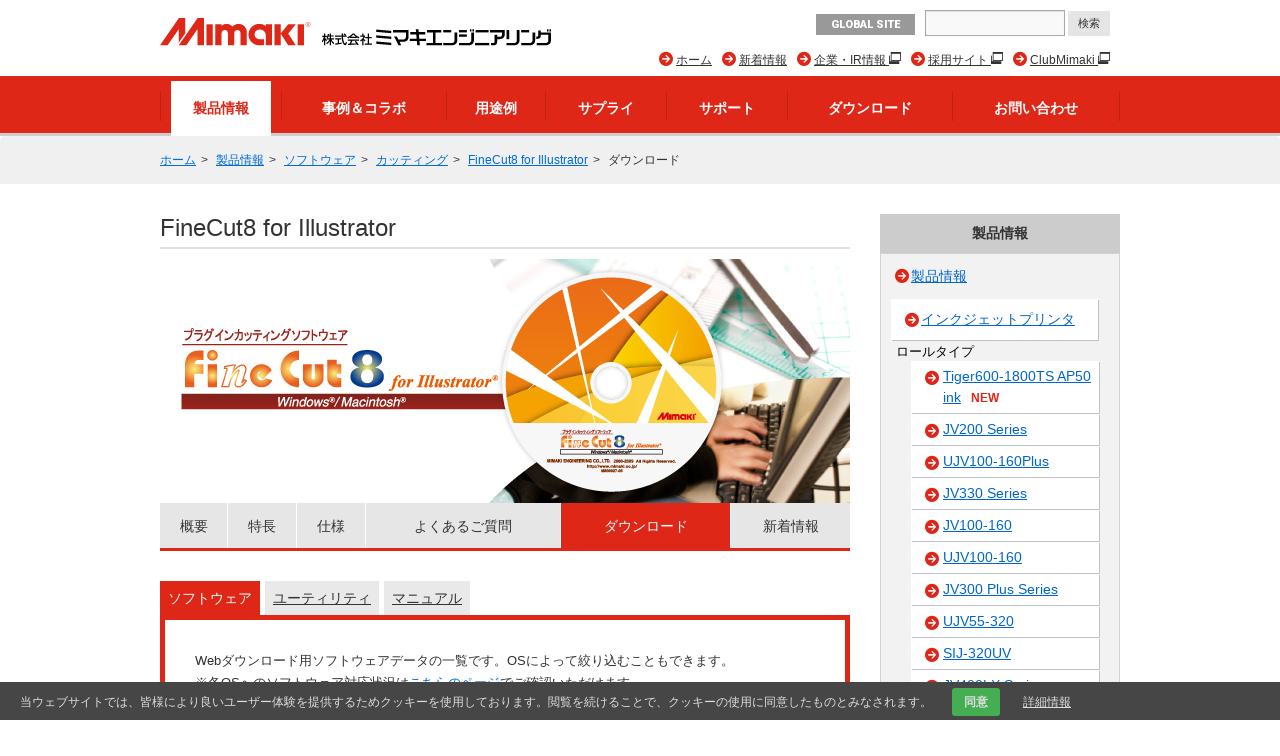

--- FILE ---
content_type: text/html; charset=UTF-8
request_url: https://japan.mimaki.com/product/software/cutting/fine-cut8-ai/download.html
body_size: 13642
content:
<!DOCTYPE html>
<html lang="ja">
<head>
<meta charset="UTF-8">
<title>FineCut8 for Illustrator | ソフトウェア | ミマキ</title>
<meta http-equiv="X-UA-Compatible" content="IE=edge">
<meta name="viewport" content="width=device-width, user-scalable=no, initial-scale=1.0">

<meta name="description" content="CG、CF、CJV、UCJV、TPC Seriesの可能性を、さらに引き出す。高度なデザインニーズにお応えするFineCut8">
<meta property="og:description" content="CG、CF、CJV、UCJV、TPC Seriesの可能性を、さらに引き出す。高度なデザインニーズにお応えするFineCut8">
<meta property="og:type" content="article">
<meta property="og:site_name" content="ミマキ">
<meta name="twitter:site" content="@PR_Mimaki">


<meta property="og:title" content="FineCut8 for Illustrator" />


<meta property="og:image" content="https://japan.mimaki.com/archives/003/201507/2b812480296fecf12b257c749d49be63.png" />
<meta property="og:url" content="https://japan.mimaki.com/product/software/cutting/fine-cut8-ai/" />
<meta property="twitter:card" content="summary_large_image">
<link rel="alternate" type="application/rss+xml" title="RSS 2.0" href="https://japan.mimaki.com/product/software/rss2.xml">
<link rel="stylesheet" type="text/css" href="/themes/system/css/normalize.css?date=20200928054115">
<link rel="stylesheet" type="text/css" href="/themes/system/css/acms-admin.min.css?date=20200928054115" media="all">
<link rel="stylesheet" type="text/css" href="/themes/mimaki/css/acms.css?date=20200210003650">
<link rel="stylesheet" type="text/css" href="/themes/mimaki/css/off-canvas/off-canvas.css?date=20160406174934">
<link rel="stylesheet" type="text/css" href="/themes/mimaki/css/fontawesome.min.css?date=20240202225043">
<link rel="stylesheet" type="text/css" href="/themes/mimaki/css/brands.min.css?date=20240202225043">
<link rel="stylesheet" type="text/css" href="/themes/mimaki/css/solid.min.css?date=20240202225043">
<link rel="stylesheet" type="text/css" href="/themes/mimaki/css/v4-font-face.min.css?date=20240202225043">
<link rel="stylesheet" type="text/css" href="/themes/mimaki/css/v4-shims.min.css?date=20240202225044">
<link rel="stylesheet" type="text/css" href="/themes/mimaki/css/popup.css?date=20141215172924">
<link rel="stylesheet" type="text/css" href="/themes/mimaki/css/site.css?rev=0922">
<link rel="stylesheet" type="text/css" href="/themes/mimaki/css/footer-fixed.css?date=20181029185524">
<link rel="stylesheet" type="text/css" href="/themes/mimaki/css/top_iot_banner.css?date=20240121001358">
<link rel="stylesheet" type="text/css" href="/themes/mimaki/css/hubspot.css?date=20230525000921">
<link rel="stylesheet" type="text/css" href="/themes/mimaki/css/site-region.css?date=20190821102214">
<link rel="stylesheet" type="text/css" href="/themes/mimaki/css/print.css?date=20170116190042" media="print">
<link rel="stylesheet" type="text/css" href="/js/library/jquery/prettyphoto/css/prettyPhoto.css">
<link rel="stylesheet" type="text/css" href="https://fonts.googleapis.com/css?family=Roboto:400,500,900">
<link rel="stylesheet" type="text/css" href="/themes/product@mimaki/css/custom.css?date=20180620182633">
<link rel="stylesheet" type="text/css" href="/themes/mimaki/css/product-filter.css?date=20240930094220">


<script type="text/javascript" charset="UTF-8" src="/js/library/jquery/jquery-2.2.3.min.js"></script>

<script type="text/javascript" charset="UTF-8" src="/acms.js?uaGroup=PC&amp;domains=japan.mimaki.com,mimaki.com&amp;jsDir=js/&amp;themesDir=/themes/&amp;bid=3&amp;aid=11&amp;cid=125&amp;bcd=product/software&amp;jQuery=2.2.3&amp;jQueryMigrate=off&amp;fulltimeSSL=1&amp;v=223554bba2675baf0f14769d4b173e38&amp;umfs=600M&amp;pms=600M&amp;mfu=200&amp;lgImg=width:1280&amp;jpegQuality=95&amp;mediaLibrary=on&amp;edition=enterprise&amp;urlPreviewExpire=48&amp;timemachinePreviewDefaultDevice=PC&amp;multiDomain=1&amp;ccd=cutting/fine-cut8-ai&amp;rid=11&amp;scriptRoot=/" id="acms-js"></script>
<script type="text/javascript" charset="UTF-8" src="/themes/system/js/modernizr.js?date=20200928054117"></script>
<script type="text/javascript" charset="UTF-8" src="/themes/mimaki/js/site.js?date=20160411101759"></script>
<script type="text/javascript" charset="UTF-8" src="/themes/mimaki/js/jquery.matchHeight-min.js?date=20180612105323"></script>
<script type="text/javascript" charset="UTF-8" src="/themes/mimaki/js/jquery.popup.min.js?date=20141215182122"></script>
<script type="text/javascript" charset="UTF-8" src="/themes/mimaki/js/custom.js?date=20250119095517"></script>
<script type="text/javascript" charset="UTF-8" src="/themes/mimaki/js/hubspot.js?date=20230422132400"></script>
<script type="text/javascript" charset="UTF-8" src="/themes/mimaki/js/cookieconsent.js?date=20180524164358"></script>
<script type="text/javascript" charset="UTF-8" src="/themes/mimaki/js/download/get.js?date=20150618144938"></script>
<script src="/themes/product@mimaki/js/user.fliter.js?date=20240916225242"></script>
<script src="/themes/mimaki/js/user/product/gallery.js?date=20151224182258" charset="UTF-8"></script>

<script type="text/javascript" charset="UTF-8" src="/themes/mimaki/js/googleAnalytics/googleTagManager_jpn.js?date=20170522102628"></script>


<script type="text/javascript" src="/js/dest/vendor.chunk.js?date=20200928054048" charset="UTF-8" async defer></script>
<script type="text/javascript" src="/js/dest/index.js?date=20200928054047" charset="UTF-8" async defer></script>
<meta name="generator" content="a-blog cms for enterprise" />
</head>

<body class="not-front entry-product/software page-product/software download">
<div id="outer-wrap">
<div id="inner-wrap">

<!-- ヘッダー -->
<noscript><iframe src="https://www.googletagmanager.com/ns.html?id=GTM-NDFSXW4"height="0" width="0" style="display:none;visibility:hidden"></iframe></noscript>

<section class="responsive-global-title prettyPhoto-hide acms-admin-print-hide">
	<h1 class="siteName ">
		<a href="https://japan.mimaki.com/" class="js-viewing-indelible">
			<p class="image"><img src="https://japan.mimaki.com/media_lib/logo_jpn.svg" alt="MIMAKI" class="headerlogo" /></p>

		</a>
	</h1>
</section>



<header id="headWrapper" class=" prettyPhoto-hide acms-admin-print-hide">
	<div class="acms-container">
		<div class="acms-grid-r">
			<div class="logoArea acms-col-5">
				<section class="responsive-title-sitename">
					<h1 class="siteName ">
						<a href="https://japan.mimaki.com/" class="js-viewing-indelible">
							<p class="image"><img src="https://japan.mimaki.com/media_lib/logo_jpn.svg" alt="MIMAKI" class="headerlogo" /></p>

						</a>
					</h1>
				</section>
				<div class="siteHeaderWrapper">
					<div id="searchResponsive">

						<form action="https://japan.mimaki.com/search.html" method="get" name="searchForm" id="searchResponsiveForm" class="acms-form">
							<input type="text" name="q" value="" size="15" class="acms-form-width-mini">
							<input type="hidden" name="hl" value="ja">
							<input type="submit" name="ACMS_POST_2GET" id="ACMS_POST_2GET" class="acms-btn-admin" value="検索" />
						<input type="hidden" name="formToken" value="87c1607e972b80db5005cd43a49c31994469069232d66b24e2d8ff42c60b0e0d">
</form>

					</div>
					<div class="siteHeader">
						<a class="nav-btn acms-btn" id="nav-open-btn" href="#"><i class="fa fa-align-justify"></i>Menu</a>
						<a class="outer-search" href="#"><i class="acms-icon-search"></i></a>
						<div id="responsiveLowerHeader">

							<a class="mimakiGlobal acms-float-left" href="https://mimaki.com/" target="_blank">GLOBAL SITE</a>

						</div>
					</div>
				</div>
			</div>

			<div class="acms-hide-sp acms-col-7">
				<address id="headTelNo">

					<a class="mimakiGlobal acms-float-left" href="https://mimaki.com/" target="_blank">GLOBAL SITE</a>

					<div id="search">

						<form action="https://japan.mimaki.com/search.html" method="get" name="searchForm" id="searchForm" class="acms-form">
							<input type="text" name="q" value="" size="15" class="acms-form-width-mini">
							<input type="hidden" name="hl" value="ja">
							<input type="submit" name="ACMS_POST_2GET" id="ACMS_POST_2GET" class="acms-btn-admin" value="検索" />
						<input type="hidden" name="formToken" value="87c1607e972b80db5005cd43a49c31994469069232d66b24e2d8ff42c60b0e0d">
</form>

					</div>
				</address>

				
				<nav>
					
					<ul id="headNavi" class="clearfix">
						<li class="fa fa-arrow-circle-right new-window">
							<a href="https://club.mimaki.com/" target="_blank">
								ClubMimaki
							</a>
								
						</li>
						<li class="fa fa-arrow-circle-right new-window">
							<a href="https://recruit.mimaki.com/" target="_blank">
								採用サイト
							</a>
								
						</li>
						<li class="fa fa-arrow-circle-right new-window">
							<a href="https://ir.mimaki.com/" target="_blank">
								企業・IR情報
							</a>
								
						</li>
						<li class="fa fa-arrow-circle-right ">
							<a href="https://japan.mimaki.com/news/" target="">
								新着情報
							</a>
								
						</li>
						<li class="fa fa-arrow-circle-right ">
							<a href="https://japan.mimaki.com/" target="">
								ホーム
							</a>
								
						</li>
								
					</ul>
				</nav>
				
			</div>
		</div>
	</div>
</header>
<!-- グローバルナビ -->

<div id="globalNavi" class="prettyPhoto-hide acms-admin-print-hide">
	<nav class="acms-navbar">
		



		<ul class="clearfix">
			<li  class="js-link_match_location navi-product">
				<a href="https://japan.mimaki.com/product/" target="">
					製品情報
				</a>
					
			</li>
			<li  class="js-link_match_location navi-casestudy">
				<a href="https://japan.mimaki.com/casestudy/" target="">
					事例＆コラボ
				</a>
					
			</li>
			<li  class="js-link_match_location navi-application">
				<a href="https://japan.mimaki.com/application/" target="">
					用途例
				</a>
					
			</li>
			<li  class="js-link_match_location navi-supply">
				<a href="https://japan.mimaki.com/supply/" target="">
					サプライ
				</a>
					
			</li>
			<li  class="js-link_match_location navi-support">
				<a href="https://japan.mimaki.com/support/" target="">
					サポート
				</a>
					
			</li>
			<li  class="js-link_match_location navi-download acms-hide-sp">
				<a href="https://japan.mimaki.com/download/" target="">
					ダウンロード
				</a>
					
			</li>
			<li  class="js-link_match_location navi-inquiry">
				<a href="https://japan.mimaki.com/inquiry/" target="">
					お問い合わせ
				</a>
					
			</li>
					
		</ul>
	</nav>
</div>


<div id="globalNaviFixed" class="prettyPhoto-hide acms-admin-print-hide">
	<nav class="acms-navbar">
		



		<ul class="clearfix">
			<li class="globalNaviLogo">
				<a href="https://japan.mimaki.com/"><img src="https://japan.mimaki.com/media_lib/logo_white.svg" alt="MIMAKI"></a>
			</li>
			<li  class="js-link_match_location navi-product">
				<a href="https://japan.mimaki.com/product/" target="">
					製品情報
				</a>
					
			</li>
			<li  class="js-link_match_location navi-casestudy">
				<a href="https://japan.mimaki.com/casestudy/" target="">
					事例＆コラボ
				</a>
					
			</li>
			<li  class="js-link_match_location navi-application">
				<a href="https://japan.mimaki.com/application/" target="">
					用途例
				</a>
					
			</li>
			<li  class="js-link_match_location navi-supply">
				<a href="https://japan.mimaki.com/supply/" target="">
					サプライ
				</a>
					
			</li>
			<li  class="js-link_match_location navi-support">
				<a href="https://japan.mimaki.com/support/" target="">
					サポート
				</a>
					
			</li>
			<li  class="js-link_match_location navi-download acms-hide-sp">
				<a href="https://japan.mimaki.com/download/" target="">
					ダウンロード
				</a>
					
			</li>
			<li  class="js-link_match_location navi-inquiry">
				<a href="https://japan.mimaki.com/inquiry/" target="">
					お問い合わせ
				</a>
					
			</li>
					
		</ul>
	</nav>
</div>

<!-- トピックパス -->

<nav id="topicpath">
	<ul class="acms-topicpath clearfix">
		<li>
			<a href="https://japan.mimaki.com/">ホーム</a>
		</li>
		
		
		
		
		<li>
			<a href="https://japan.mimaki.com/product/">製品情報</a>
		</li>
		
		
		
		<li>
			<a href="https://japan.mimaki.com/product/software/">ソフトウェア</a>
		</li>
		
		
		
		<li>
			<a href="https://japan.mimaki.com/product/software/cutting/">カッティング</a>
		</li>
		
		<li>
			<a href="https://japan.mimaki.com/product/software/cutting/fine-cut8-ai/">FineCut8 for Illustrator</a>
		</li>
		
		
		<li>
			ダウンロード
		</li>
	</ul>
</nav>


<div class="acms-container">

<!-- ※管理用パーツ -->





<div class="acms-grid-r">
	<!-- メイン -->
	<div class="acms-col-9 acms-pull-0 main">
		<!-- エントリータイトル -->
		<h1>
	FineCut8 for Illustrator
	
		
	
</h1>
		<!-- エントリーボディ -->
		

<div class="main-image">

<img id="bannerImage" src="/archives/003/201511/c53d044955510c732542ee9d668df99b.jpg" width="690" height="244" />

<ul id="productMainLinks">

	<li class="js-link_match_location-full"><a href="https://japan.mimaki.com/product/software/cutting/fine-cut8-ai/" class="js-viewing-indelible">概要</a></li>


	<li><a href="https://japan.mimaki.com/product/software/cutting/fine-cut8-ai/feature.html">特長</a></li>

	<li><a href="https://japan.mimaki.com/product/software/cutting/fine-cut8-ai/environment.html">仕様</a></li>

	<li><a href="https://japan.mimaki.com/product/software/cutting/fine-cut8-ai/faq.html">よくあるご質問</a></li>
	<li class="stay"><a href="https://japan.mimaki.com/product/software/cutting/fine-cut8-ai/download.html" class="js-viewing-indelible">ダウンロード</a></li>
	<li><a href="https://japan.mimaki.com/product/software/cutting/fine-cut8-ai/news.html">新着情報</a></li>
</ul>

</div>

<article class="acms-entry clearfix">
	<section class="supply-info">
		<ul class="tabs">
			<li class="tab stay">ソフトウェア</li>
			<li class="tab"><a href="download-utility.html">ユーティリティ</a></li>
			<li class="tab"><a href="download-manual.html">マニュアル</a></li>
		</ul>

<div id="driver" class="ink-selection-container acms-tabs-panel">
	<p>Webダウンロード用ソフトウェアデータの一覧です。OSによって絞り込むこともできます。<br />※各OSへのソフトウェア対応状況は<a href="/support/os/#tabs">こちらのページ</a>でご確認いただけます。<p>
	<div>
		<select id="os" class="software-os">
			<option selected="selected" value="">OSで絞り込む</option>
			
			<option value="5">Windows 2000</option>
			
			<option value="7">Windows XP (32bit)</option>
			
			<option value="10">Windows Vista (32bit)</option>
			
			<option value="11">Windows Vista (64bit)</option>
			
			<option value="12">Windows 7</option>
			
			<option value="13">Windows 7 (32bit)</option>
			
			<option value="14">Windows 7 (64bit)</option>
			
			<option value="16">Windows 8 (32bit)</option>
			
			<option value="17">Windows 8 (64bit)</option>
			
			<option value="18">Windows 8.1</option>
			
			<option value="19">Windows 8.1 (32bit)</option>
			
			<option value="20">Windows 8.1 (64bit)</option>
			
			<option value="21">Windows 10</option>
			
			<option value="22">Windows 10 (32bit)</option>
			
			<option value="23">Windows 10 (64bit)</option>
			
			<option value="55">Mac OS 9 (9.2.2)</option>
			
			<option value="59">Mac OS X(10.2.6)</option>
			
			<option value="60">Mac OS X(10.3.x)</option>
			
			<option value="61">Mac OS X(10.4.x)</option>
			
			<option value="62">Mac OS X(10.5.x)</option>
			
			<option value="63">Mac OS X(10.6.x)</option>
			
			<option value="64">Mac OS X(10.7.x)</option>
			
			<option value="65">Mac OS X(10.8.x)</option>
			
			<option value="66">Mac OS X(10.9.x)</option>
			
			<option value="67">Mac OS X(10.10.x)</option>
			
			<option value="68">Mac OS X(10.11.x)</option>
			
			<option value="69">macOS 10.12.x</option>
			
			<option value="70">macOS 10.13.x</option>
			
		</select>
	</div>
	<table class="acms-table-bordered download-table">
		<thead>
			<tr>
				<th scope="col">名称</th>
				<th scope="col" class="w15">バージョン</th>
				<th scope="col" class="w25">公開日</th>
				<th scope="col" class="w20">ファイルサイズ</th>
			</tr>
		</thead>
		<tbody id="result">
			
			<tr os="55,59,60,61,62,63">
				<td><a href="software.html?software=306618">Mimaki FineCut8 for Illustrator アップグレード V8.7.7J(MacOS 9～10.6)</a></td>
				<td>8.7.7J</td>
				<td>2018年09月20日</td>
				<td>61.87MB</td>
			</tr>
			
			<tr os="64,65,66,67,68,69,70">
				<td><a href="software.html?software=306617">Mimaki FineCut8 for Illustrator アップグレード V8.7.7J(MacOS10.7～10.13)</a></td>
				<td>8.7.7J</td>
				<td>2018年09月20日</td>
				<td>84.93MB</td>
			</tr>
			
			<tr os="12,13,14,18,19,20,21,22,23">
				<td><a href="software.html?software=304825">Mimaki FineCut8 for Illustrator アップグレード V8.7.6J(Illustrator 8.0.1 - CC2018(32 Bit))</a></td>
				<td>8.7.6J</td>
				<td>2018年08月30日</td>
				<td>79.78MB</td>
			</tr>
			
			<tr os="12,14,18,20,21,23">
				<td><a href="software.html?software=304823">Mimaki FineCut8 for Illustrator アップグレード V8.7.6J(Illustrator CS6 - CC2018 64 Bit)</a></td>
				<td>8.7.6J</td>
				<td>2018年08月30日</td>
				<td>82.82MB</td>
			</tr>
			
			<tr os="12,13,14,18,19,20,21,22,23">
				<td><a href="software.html?software=299367">Mimaki FineCut8 for Illustrator アップグレード V8.7.5J(Illustrator 8.0.1 - CC2018(32 Bit))</a></td>
				<td>8.7.5J</td>
				<td>2018年06月15日</td>
				<td>79.36MB</td>
			</tr>
			
			<tr os="12,14,18,20,21,23">
				<td><a href="software.html?software=299365">Mimaki FineCut8 for Illustrator アップグレード V8.7.5J(Illustrator CS6 - CC2018 64 Bit)</a></td>
				<td>8.7.5J</td>
				<td>2018年06月15日</td>
				<td>82.4MB</td>
			</tr>
			
			<tr os="55,59,60,61,62,63">
				<td><a href="software.html?software=299364">Mimaki FineCut8 for Illustrator アップグレード V8.7.5J(MacOS 9～10.6)</a></td>
				<td>8.7.5J</td>
				<td>2018年06月15日</td>
				<td>60.82MB</td>
			</tr>
			
			<tr os="64,65,66,67,68,69,70">
				<td><a href="software.html?software=299366">Mimaki FineCut8 for Illustrator アップグレード V8.7.5J(MacOS10.7～10.13)</a></td>
				<td>8.7.5J</td>
				<td>2018年06月15日</td>
				<td>81.79MB</td>
			</tr>
			
			<tr os="64,65,66,67,68,69">
				<td><a href="software.html?software=280608">[お試し版] Mimaki FineCut8 for Illustrator V8.7.2J(MacOS10.7〜10.12)</a></td>
				<td>8.7.2J</td>
				<td>2018年02月02日</td>
				<td>71.3MB</td>
			</tr>
			
			<tr os="18,19,20,22,23,14,13,12">
				<td><a href="software.html?software=280492">[お試し版] Mimaki FineCut8 for Illustrator V8.7.2J(Illustrator 8.0.1 - CC2017(32 Bit))</a></td>
				<td>8.7.2J</td>
				<td>2018年01月29日</td>
				<td>75MB</td>
			</tr>
			
			<tr os="14,20,23">
				<td><a href="software.html?software=280491">[お試し版] Mimaki FineCut8 for Illustrator V8.7.2J(Illustrator CS6 - CC2017 64 Bit)</a></td>
				<td>8.7.2J</td>
				<td>2018年01月29日</td>
				<td>76.91MB</td>
			</tr>
			
			<tr os="55,59,60,61,62,63">
				<td><a href="software.html?software=86840">[お試し版] Mimaki FineCut8 for Illustrator V8.6J(MacOS 9〜10.6)</a></td>
				<td>8.6J</td>
				<td>2016年02月23日</td>
				<td>42.99MB</td>
			</tr>
			
			<tr os="5,7,10,11,13,14,16,17">
				<td><a href="software.html?software=80587">Mimaki FineCut8 for Illustrator アップグレード V8.4.1J(Illustrator 8.0.1 - CC(32 Bit))</a></td>
				<td>8.4.1J</td>
				<td>2014年11月04日</td>
				<td>41.4MB</td>
			</tr>
			
			<tr os="14,17">
				<td><a href="software.html?software=80588">Mimaki FineCut8 for Illustrator アップグレード V8.4.1J(Illustrator CS6 - CC 64 Bit)</a></td>
				<td>8.4.1J</td>
				<td>2014年11月04日</td>
				<td>38.87MB</td>
			</tr>
			
			<tr os="55,59,60,61,62,63">
				<td><a href="software.html?software=80585">Mimaki FineCut8 for Illustrator アップグレード V8.4.1J(MacOS 9～10.6)</a></td>
				<td>8.4.1J</td>
				<td>2014年11月04日</td>
				<td>42.99MB</td>
			</tr>
			
			<tr os="64,65,66,67">
				<td><a href="software.html?software=80586">Mimaki FineCut8 for Illustrator アップグレード V8.4.1J(MacOS10.7～10.10)</a></td>
				<td>8.4.1J</td>
				<td>2014年11月04日</td>
				<td>30.95MB</td>
			</tr>
			
		</tbody>
	</table>
</div>
<script type="text/javascript" src="/themes/mimaki/js/user/product/narrow_os.js?date=20140925103200"></script>

<script type="application/ld+json">
{
	"@context": "https://schema.org",
	"@graph": [
		{
			"@type": "CollectionPage",
			"name": "FineCut8 for Illustrator ダウンロード ソフトウェア",
			"url": "https://japan.mimaki.com/product/software/cutting/fine-cut8-ai/download.html",
			"isPartOf": {
				"@type": "WebPage",
				"name": "FineCut8 for Illustrator",
				"url": "https://japan.mimaki.com/product/software/cutting/fine-cut8-ai/"
			},
			"mainEntity": [
				{
					"@type": "SoftwareApplication",
					"name": "Mimaki FineCut8 for Illustrator アップグレード V8.7.7J(MacOS 9～10.6)",
					"url": "https://japan.mimaki.com/product/software/cutting/fine-cut8-ai/driver.html?driver=306618",
					"downloadUrl": "https://japan.mimaki.com/archives/044/fcai877jugm.img.bin",
					"fileSize": "61.87MB",
					"applicationCategory": "ソフトウェア",
					"softwareVersion": "8.7.7J",
					"operatingSystem": "Mac OS 9 (9.2.2), Mac OS X(10.2.6), Mac OS X(10.3.x), Mac OS X(10.4.x), Mac OS X(10.5.x), Mac OS X(10.6.x)",
					"datePublished": "2018-09-20 10:09:53",
					"author": {
						"@type": "Organization",
						"@id": "https://japan.mimaki.com/"
					}
				},
				{
					"@type": "SoftwareApplication",
					"name": "Mimaki FineCut8 for Illustrator アップグレード V8.7.7J(MacOS10.7～10.13)",
					"url": "https://japan.mimaki.com/product/software/cutting/fine-cut8-ai/driver.html?driver=306617",
					"downloadUrl": "https://japan.mimaki.com/archives/044/fcai877jugm107.dmg",
					"fileSize": "84.93MB",
					"applicationCategory": "ソフトウェア",
					"softwareVersion": "8.7.7J",
					"operatingSystem": "Mac OS X(10.7.x), Mac OS X(10.8.x), Mac OS X(10.9.x), Mac OS X(10.10.x), Mac OS X(10.11.x), macOS 10.12.x, macOS 10.13.x",
					"datePublished": "2018-09-20 10:09:23",
					"author": {
						"@type": "Organization",
						"@id": "https://japan.mimaki.com/"
					}
				},
				{
					"@type": "SoftwareApplication",
					"name": "Mimaki FineCut8 for Illustrator アップグレード V8.7.6J(Illustrator 8.0.1 - CC2018(32 Bit))",
					"url": "https://japan.mimaki.com/product/software/cutting/fine-cut8-ai/driver.html?driver=304825",
					"downloadUrl": "https://japan.mimaki.com/archives/044/fcai876jugw32.exe",
					"fileSize": "79.78MB",
					"applicationCategory": "ソフトウェア",
					"softwareVersion": "8.7.6J",
					"operatingSystem": "Windows 7, Windows 7 (32bit), Windows 7 (64bit), Windows 8.1, Windows 8.1 (32bit), Windows 8.1 (64bit), Windows 10, Windows 10 (32bit), Windows 10 (64bit)",
					"datePublished": "2018-08-30 09:30:30",
					"author": {
						"@type": "Organization",
						"@id": "https://japan.mimaki.com/"
					}
				},
				{
					"@type": "SoftwareApplication",
					"name": "Mimaki FineCut8 for Illustrator アップグレード V8.7.6J(Illustrator CS6 - CC2018 64 Bit)",
					"url": "https://japan.mimaki.com/product/software/cutting/fine-cut8-ai/driver.html?driver=304823",
					"downloadUrl": "https://japan.mimaki.com/archives/044/fcai876jugw64.exe",
					"fileSize": "82.82MB",
					"applicationCategory": "ソフトウェア",
					"softwareVersion": "8.7.6J",
					"operatingSystem": "Windows 7, Windows 7 (64bit), Windows 8.1, Windows 8.1 (64bit), Windows 10, Windows 10 (64bit)",
					"datePublished": "2018-08-30 09:30:01",
					"author": {
						"@type": "Organization",
						"@id": "https://japan.mimaki.com/"
					}
				},
				{
					"@type": "SoftwareApplication",
					"name": "Mimaki FineCut8 for Illustrator アップグレード V8.7.5J(Illustrator 8.0.1 - CC2018(32 Bit))",
					"url": "https://japan.mimaki.com/product/software/cutting/fine-cut8-ai/driver.html?driver=299367",
					"downloadUrl": "https://japan.mimaki.com/archives/044/fcai875jugw32.exe",
					"fileSize": "79.36MB",
					"applicationCategory": "ソフトウェア",
					"softwareVersion": "8.7.5J",
					"operatingSystem": "Windows 7, Windows 7 (32bit), Windows 7 (64bit), Windows 8.1, Windows 8.1 (32bit), Windows 8.1 (64bit), Windows 10, Windows 10 (32bit), Windows 10 (64bit)",
					"datePublished": "2018-06-15 09:16:53",
					"author": {
						"@type": "Organization",
						"@id": "https://japan.mimaki.com/"
					}
				},
				{
					"@type": "SoftwareApplication",
					"name": "Mimaki FineCut8 for Illustrator アップグレード V8.7.5J(Illustrator CS6 - CC2018 64 Bit)",
					"url": "https://japan.mimaki.com/product/software/cutting/fine-cut8-ai/driver.html?driver=299365",
					"downloadUrl": "https://japan.mimaki.com/archives/044/fcai875jugw64.exe",
					"fileSize": "82.4MB",
					"applicationCategory": "ソフトウェア",
					"softwareVersion": "8.7.5J",
					"operatingSystem": "Windows 7, Windows 7 (64bit), Windows 8.1, Windows 8.1 (64bit), Windows 10, Windows 10 (64bit)",
					"datePublished": "2018-06-15 09:16:53",
					"author": {
						"@type": "Organization",
						"@id": "https://japan.mimaki.com/"
					}
				},
				{
					"@type": "SoftwareApplication",
					"name": "Mimaki FineCut8 for Illustrator アップグレード V8.7.5J(MacOS 9～10.6)",
					"url": "https://japan.mimaki.com/product/software/cutting/fine-cut8-ai/driver.html?driver=299364",
					"downloadUrl": "https://japan.mimaki.com/archives/044/fcai875jugm.img.bin",
					"fileSize": "60.82MB",
					"applicationCategory": "ソフトウェア",
					"softwareVersion": "8.7.5J",
					"operatingSystem": "Mac OS 9 (9.2.2), Mac OS X(10.2.6), Mac OS X(10.3.x), Mac OS X(10.4.x), Mac OS X(10.5.x), Mac OS X(10.6.x)",
					"datePublished": "2018-06-15 09:16:53",
					"author": {
						"@type": "Organization",
						"@id": "https://japan.mimaki.com/"
					}
				},
				{
					"@type": "SoftwareApplication",
					"name": "Mimaki FineCut8 for Illustrator アップグレード V8.7.5J(MacOS10.7～10.13)",
					"url": "https://japan.mimaki.com/product/software/cutting/fine-cut8-ai/driver.html?driver=299366",
					"downloadUrl": "https://japan.mimaki.com/archives/044/fcai875jugm107.dmg",
					"fileSize": "81.79MB",
					"applicationCategory": "ソフトウェア",
					"softwareVersion": "8.7.5J",
					"operatingSystem": "Mac OS X(10.7.x), Mac OS X(10.8.x), Mac OS X(10.9.x), Mac OS X(10.10.x), Mac OS X(10.11.x), macOS 10.12.x, macOS 10.13.x",
					"datePublished": "2018-06-15 09:16:53",
					"author": {
						"@type": "Organization",
						"@id": "https://japan.mimaki.com/"
					}
				},
				{
					"@type": "SoftwareApplication",
					"name": "[お試し版] Mimaki FineCut8 for Illustrator V8.7.2J(MacOS10.7〜10.12)",
					"url": "https://japan.mimaki.com/product/software/cutting/fine-cut8-ai/driver.html?driver=280608",
					"downloadUrl": "https://japan.mimaki.com/archives/044/fcai872jtrialm107.dmg",
					"fileSize": "71.3MB",
					"applicationCategory": "ソフトウェア",
					"softwareVersion": "8.7.2J",
					"operatingSystem": "Mac OS X(10.7.x), Mac OS X(10.8.x), Mac OS X(10.9.x), Mac OS X(10.10.x), Mac OS X(10.11.x), macOS 10.12.x",
					"datePublished": "2018-02-02 16:10:42",
					"author": {
						"@type": "Organization",
						"@id": "https://japan.mimaki.com/"
					}
				},
				{
					"@type": "SoftwareApplication",
					"name": "[お試し版] Mimaki FineCut8 for Illustrator V8.7.2J(Illustrator 8.0.1 - CC2017(32 Bit))",
					"url": "https://japan.mimaki.com/product/software/cutting/fine-cut8-ai/driver.html?driver=280492",
					"downloadUrl": "https://japan.mimaki.com/archives/044/fcai872jtrialw32.exe",
					"fileSize": "75MB",
					"applicationCategory": "ソフトウェア",
					"softwareVersion": "8.7.2J",
					"operatingSystem": "Windows 8.1, Windows 8.1 (32bit), Windows 8.1 (64bit), Windows 10 (32bit), Windows 10 (64bit), Windows 7 (64bit), Windows 7 (32bit), Windows 7",
					"datePublished": "2018-01-29 15:02:12",
					"author": {
						"@type": "Organization",
						"@id": "https://japan.mimaki.com/"
					}
				},
				{
					"@type": "SoftwareApplication",
					"name": "[お試し版] Mimaki FineCut8 for Illustrator V8.7.2J(Illustrator CS6 - CC2017 64 Bit)",
					"url": "https://japan.mimaki.com/product/software/cutting/fine-cut8-ai/driver.html?driver=280491",
					"downloadUrl": "https://japan.mimaki.com/archives/044/fcai872jtrialw64.exe",
					"fileSize": "76.91MB",
					"applicationCategory": "ソフトウェア",
					"softwareVersion": "8.7.2J",
					"operatingSystem": "Windows 7 (64bit), Windows 8.1 (64bit), Windows 10 (64bit)",
					"datePublished": "2018-01-29 15:01:25",
					"author": {
						"@type": "Organization",
						"@id": "https://japan.mimaki.com/"
					}
				},
				{
					"@type": "SoftwareApplication",
					"name": "[お試し版] Mimaki FineCut8 for Illustrator V8.6J(MacOS 9〜10.6)",
					"url": "https://japan.mimaki.com/product/software/cutting/fine-cut8-ai/driver.html?driver=86840",
					"downloadUrl": "https://japan.mimaki.com/archives/044/fcai860jtrialm.img.bin",
					"fileSize": "42.99MB",
					"applicationCategory": "ソフトウェア",
					"softwareVersion": "8.6J",
					"operatingSystem": "Mac OS 9 (9.2.2), Mac OS X(10.2.6), Mac OS X(10.3.x), Mac OS X(10.4.x), Mac OS X(10.5.x), Mac OS X(10.6.x)",
					"datePublished": "2016-02-23 15:00:00",
					"author": {
						"@type": "Organization",
						"@id": "https://japan.mimaki.com/"
					}
				},
				{
					"@type": "SoftwareApplication",
					"name": "Mimaki FineCut8 for Illustrator アップグレード V8.4.1J(Illustrator 8.0.1 - CC(32 Bit))",
					"url": "https://japan.mimaki.com/product/software/cutting/fine-cut8-ai/driver.html?driver=80587",
					"downloadUrl": "https://japan.mimaki.com/archives/044/fcai841jugw32.exe",
					"fileSize": "41.4MB",
					"applicationCategory": "ソフトウェア",
					"softwareVersion": "8.4.1J",
					"operatingSystem": "Windows 2000, Windows XP (32bit), Windows Vista (32bit), Windows Vista (64bit), Windows 7 (32bit), Windows 7 (64bit), Windows 8 (32bit), Windows 8 (64bit)",
					"datePublished": "2014-11-04 17:00:00",
					"author": {
						"@type": "Organization",
						"@id": "https://japan.mimaki.com/"
					}
				},
				{
					"@type": "SoftwareApplication",
					"name": "Mimaki FineCut8 for Illustrator アップグレード V8.4.1J(Illustrator CS6 - CC 64 Bit)",
					"url": "https://japan.mimaki.com/product/software/cutting/fine-cut8-ai/driver.html?driver=80588",
					"downloadUrl": "https://japan.mimaki.com/archives/044/fcai841jugw64.exe",
					"fileSize": "38.87MB",
					"applicationCategory": "ソフトウェア",
					"softwareVersion": "8.4.1J",
					"operatingSystem": "Windows 7 (64bit), Windows 8 (64bit)",
					"datePublished": "2014-11-04 17:00:00",
					"author": {
						"@type": "Organization",
						"@id": "https://japan.mimaki.com/"
					}
				},
				{
					"@type": "SoftwareApplication",
					"name": "Mimaki FineCut8 for Illustrator アップグレード V8.4.1J(MacOS 9～10.6)",
					"url": "https://japan.mimaki.com/product/software/cutting/fine-cut8-ai/driver.html?driver=80585",
					"downloadUrl": "https://japan.mimaki.com/archives/044/fcai841jugm.img.bin",
					"fileSize": "42.99MB",
					"applicationCategory": "ソフトウェア",
					"softwareVersion": "8.4.1J",
					"operatingSystem": "Mac OS 9 (9.2.2), Mac OS X(10.2.6), Mac OS X(10.3.x), Mac OS X(10.4.x), Mac OS X(10.5.x), Mac OS X(10.6.x)",
					"datePublished": "2014-11-04 17:00:00",
					"author": {
						"@type": "Organization",
						"@id": "https://japan.mimaki.com/"
					}
				},
				{
					"@type": "SoftwareApplication",
					"name": "Mimaki FineCut8 for Illustrator アップグレード V8.4.1J(MacOS10.7～10.10)",
					"url": "https://japan.mimaki.com/product/software/cutting/fine-cut8-ai/driver.html?driver=80586",
					"downloadUrl": "https://japan.mimaki.com/archives/044/fcai841jugm107.dmg",
					"fileSize": "30.95MB",
					"applicationCategory": "ソフトウェア",
					"softwareVersion": "8.4.1J",
					"operatingSystem": "Mac OS X(10.7.x), Mac OS X(10.8.x), Mac OS X(10.9.x), Mac OS X(10.10.x)",
					"datePublished": "2014-11-04 17:00:00",
					"author": {
						"@type": "Organization",
						"@id": "https://japan.mimaki.com/"
					}
				}
			]
		},
		{
			"@type": "Organization",
			"@id": "https://japan.mimaki.com/",
			"name": "株式会社ミマキエンジニアリング",
			"url": "https://japan.mimaki.com/"
		},
		{
			"@type": "SoftwareApplication",
			"@id": "https://japan.mimaki.com/product/software/cutting/fine-cut8-ai/",
			"name": "FineCut8 for Illustrator",
			"description": "CG、CF、CJV、UCJV、TPC Seriesの可能性を、さらに引き出す。高度なデザインニーズにお応えするFineCut8",
			"image": [
				"https://japan.mimaki.com/archives/003/201511/c53d044955510c732542ee9d668df99b.jpg",
				"https://japan.mimaki.com/archives/003/201510/f11a1d00650e015e73d00e72092924c2.png",
				"https://japan.mimaki.com/archives/003/201507/2b812480296fecf12b257c749d49be63.png"
			],
			"url": "https://japan.mimaki.com/product/software/cutting/fine-cut8-ai/",
			"brand": {
				"@type": "Brand",
				"name": "Mimaki"
			},
			"offers": {
				"@type": "Offer",
				"availability": "https://schema.org/InStock",
				"seller": {
					"@type": "Organization",
					"@id": "https://japan.mimaki.com/"
				}
			},
			"isRelatedTo": [
				{
					"@type": "ProductGroup",
					"@id": "https://japan.mimaki.com/product/inkjet/print-cut/ucjv300-series/",
					"name": "UCJV300 Series",
					"description": "プリント＆カット対応大判インクジェットプリンタ　幅：0.8 / 1.1 / 1.3 / 1.6m　インク：UV　最大速度：25.8㎡/h　4層/5層プリント（7色）　IDカット対応",
					"image": [
						"https://japan.mimaki.com/archives/002/201807/b7fc1db55e5bdc98a9506fc8b82bf3bc.jpg",
						"https://japan.mimaki.com/archives/002/201806/5ebfdc6885329da323d1a29a3d26c105.png",
						"https://japan.mimaki.com/archives/002/201806/d992a06a274f9a21790d0b273d2a9fca.png"
					],
					"url": "https://japan.mimaki.com/product/inkjet/print-cut/ucjv300-series/",
					"offers": {
						"@type": "Offer",
						"seller": {
							"@type": "Organization",
							"@id": "https://japan.mimaki.com/"
						}
					}
				},
				{
					"@type": "ProductGroup",
					"@id": "https://japan.mimaki.com/product/inkjet/print-cut/ucjv150-160/",
					"name": "UCJV150-160",
					"description": "プリント＆カット対応大判インクジェットプリンタ　幅：1.6m　インク：UV　最大速度：13.4㎡/h　IDカット対応",
					"image": [
						"https://japan.mimaki.com/archives/002/201708/70d6c92be0b6e5cb0b84a4cd6b72517d.jpg",
						"https://japan.mimaki.com/archives/002/201708/2967586b8cf3b4d78d08eb74b00d63cf.png",
						"https://japan.mimaki.com/archives/002/201708/3433fb71f518f3ed6e891d9c6dfea59b.png"
					],
					"url": "https://japan.mimaki.com/product/inkjet/print-cut/ucjv150-160/",
					"offers": {
						"@type": "Offer",
						"seller": {
							"@type": "Organization",
							"@id": "https://japan.mimaki.com/"
						}
					}
				},
				{
					"@type": "ProductGroup",
					"@id": "https://japan.mimaki.com/product/inkjet/print-cut/cjv300-series/",
					"name": "CJV300 (Normal) Series",
					"description": "プリント＆カット対応大判インクジェットプリンタ　幅：1.3 / 1.6m　インク：ソルベント / 水性昇華　最大速度：105.9㎡/h　シルバーインク",
					"image": [
						"https://japan.mimaki.com/archives/002/201511/4086ce30b39060e696dad57c81ea0389.jpg",
						"https://japan.mimaki.com/archives/002/201510/04eef222eb93c75c7b6e7d947f4805e9.png",
						"https://japan.mimaki.com/archives/002/201507/d66330ea70b68b59473d84d205a373a0.png"
					],
					"url": "https://japan.mimaki.com/product/inkjet/print-cut/cjv300-series/",
					"offers": {
						"@type": "Offer",
						"seller": {
							"@type": "Organization",
							"@id": "https://japan.mimaki.com/"
						}
					}
				},
				{
					"@type": "ProductGroup",
					"@id": "https://japan.mimaki.com/product/inkjet/print-cut/cjv150-series/",
					"name": "CJV150 Series",
					"description": "プリント＆カット対応大判インクジェットプリンタ　幅：0.8 / 1.1 / 1.3 / 1.6m　インク：ソルベント（溶剤） / 水性昇華　最大速度：56.2㎡/h　シルバーインク",
					"image": [
						"https://japan.mimaki.com/archives/002/201511/bdf75f438a4f26942a6484647f8875e0.jpg",
						"https://japan.mimaki.com/archives/002/201510/51694988092b122628ba866d46c92ea6.png",
						"https://japan.mimaki.com/archives/002/201507/b4236bae6a73d1f7aaac2afc49b3ba76.png"
					],
					"url": "https://japan.mimaki.com/product/inkjet/print-cut/cjv150-series/",
					"offers": {
						"@type": "Offer",
						"seller": {
							"@type": "Organization",
							"@id": "https://japan.mimaki.com/"
						}
					}
				},
				{
					"@type": "ProductGroup",
					"@id": "https://japan.mimaki.com/product/inkjet/print-cut/cjv30-series/",
					"name": "CJV30 Series",
					"description": "Print & Cut1台2役で新たな付加価値を創造。",
					"image": [
						"https://japan.mimaki.com/archives/002/201511/4d19bea69a0c486cb5e1bcde38536c5b.jpg",
						"https://japan.mimaki.com/archives/002/201510/52b49136d7cebebba2b682b71da2b9a6.png",
						"https://japan.mimaki.com/archives/002/201507/3f97f399c31c45ecd2527b316d6e1010.png"
					],
					"url": "https://japan.mimaki.com/product/inkjet/print-cut/cjv30-series/",
					"offers": {
						"@type": "Offer",
						"seller": {
							"@type": "Organization",
							"@id": "https://japan.mimaki.com/"
						}
					}
				},
				{
					"@type": "ProductGroup",
					"@id": "https://japan.mimaki.com/product/inkjet/textile/tpc-1000/",
					"name": "TPC-1000",
					"description": "省力、省スペース、省作業時間。1台2役の“ファッション”プリンタカッター。",
					"image": [
						"https://japan.mimaki.com/archives/002/201511/b31f6888c4018ccf96626fb22da03da6.jpg",
						"https://japan.mimaki.com/archives/002/201510/f17cb805f945f3c5f31d08272acd2f85.png",
						"https://japan.mimaki.com/archives/002/201507/60f5841d7517f4f8b64ee87ac52af590.png"
					],
					"url": "https://japan.mimaki.com/product/inkjet/textile/tpc-1000/",
					"offers": {
						"@type": "Offer",
						"seller": {
							"@type": "Organization",
							"@id": "https://japan.mimaki.com/"
						}
					}
				},
				{
					"@type": "ProductGroup",
					"@id": "https://japan.mimaki.com/product/cutting/c-roll/cg-fxII-series/",
					"name": "CG-FXII Series",
					"description": "ロールタイプカッティングプロッタ　幅：0.75 / 1.3 / 1.6m　最高カット速度：100cm/s　高精度＆高機能",
					"image": [
						"https://japan.mimaki.com/archives/002/201511/aa1a9558d2d9a2ecc2d07a7e4b0a23e2.jpg",
						"https://japan.mimaki.com/archives/002/201510/247212eab296a6eebc78c325f809f89f.png",
						"https://japan.mimaki.com/archives/002/201507/05f6d967d995ae93fd0e1dd75c209ad8.png"
					],
					"url": "https://japan.mimaki.com/product/cutting/c-roll/cg-fxII-series/",
					"offers": {
						"@type": "Offer",
						"seller": {
							"@type": "Organization",
							"@id": "https://japan.mimaki.com/"
						}
					}
				},
				{
					"@type": "ProductGroup",
					"@id": "https://japan.mimaki.com/product/cutting/c-roll/cg-srIII-series/",
					"name": "CG-SRIII Series",
					"description": "ロールタイプカッティングプロッタ　幅：0.6 / 1.0m　最高カット速度：70cm/s　曲線で差がつく、高速カッティング",
					"image": [
						"https://japan.mimaki.com/archives/002/201802/87ac32d363a253f05caef54b183bed08.jpg",
						"https://japan.mimaki.com/archives/002/201510/65c3ca13bb108808e0606725ba0b90c3.png",
						"https://japan.mimaki.com/archives/002/201507/82b547dc29e571bbb2bd5e23ba531772.png"
					],
					"url": "https://japan.mimaki.com/product/cutting/c-roll/cg-srIII-series/",
					"offers": {
						"@type": "Offer",
						"seller": {
							"@type": "Organization",
							"@id": "https://japan.mimaki.com/"
						}
					}
				},
				{
					"@type": "ProductGroup",
					"@id": "https://japan.mimaki.com/product/cutting/c-roll/cg-60sr/",
					"name": "CG-60SR",
					"description": "お手頃価格＆コンパクトサイズでオフィスユースにも最適。",
					"image": [
						"https://japan.mimaki.com/archives/002/201511/92e2ac41693d9b306f3b37620f579ca9.jpg",
						"https://japan.mimaki.com/archives/002/201411/2319d712e03f4e82434b89bb5c8d0d80.png",
						"https://japan.mimaki.com/archives/"
					],
					"url": "https://japan.mimaki.com/product/cutting/c-roll/cg-60sr/",
					"offers": {
						"@type": "Offer",
						"seller": {
							"@type": "Organization",
							"@id": "https://japan.mimaki.com/"
						}
					}
				},
				{
					"@type": "ProductGroup",
					"@id": "https://japan.mimaki.com/product/cutting/c-roll/cg-series/",
					"name": "CG Series",
					"description": "",
					"image": [
						"https://japan.mimaki.com/archives/002/201506/b2b829c4e08c7d1f418f914dde3228d5.jpg",
						"https://japan.mimaki.com/archives/",
						"https://japan.mimaki.com/archives/"
					],
					"url": "https://japan.mimaki.com/product/cutting/c-roll/cg-series/",
					"offers": {
						"@type": "Offer",
						"seller": {
							"@type": "Organization",
							"@id": "https://japan.mimaki.com/"
						}
					}
				},
				{
					"@type": "ProductGroup",
					"@id": "https://japan.mimaki.com/product/cutting/c-roll/cg-ml/",
					"name": "CG-ML",
					"description": "",
					"image": [
						"https://japan.mimaki.com/archives/002/201506/1e54d14898b13112e4017ddee478b926.jpg",
						"https://japan.mimaki.com/archives/",
						"https://japan.mimaki.com/archives/"
					],
					"url": "https://japan.mimaki.com/product/cutting/c-roll/cg-ml/",
					"offers": {
						"@type": "Offer",
						"seller": {
							"@type": "Organization",
							"@id": "https://japan.mimaki.com/"
						}
					}
				},
				{
					"@type": "ProductGroup",
					"@id": "https://japan.mimaki.com/product/cutting/c-roll/cg-ex-series/",
					"name": "CG-EX Series",
					"description": "",
					"image": [
						"https://japan.mimaki.com/archives/002/201506/74f7fb508ff833dd6693db6d92a55af3.jpg",
						"https://japan.mimaki.com/archives/",
						"https://japan.mimaki.com/archives/"
					],
					"url": "https://japan.mimaki.com/product/cutting/c-roll/cg-ex-series/",
					"offers": {
						"@type": "Offer",
						"seller": {
							"@type": "Organization",
							"@id": "https://japan.mimaki.com/"
						}
					}
				},
				{
					"@type": "ProductGroup",
					"@id": "https://japan.mimaki.com/product/cutting/c-roll/cg-fx-series/",
					"name": "CG-FX Series",
					"description": "",
					"image": [
						"https://japan.mimaki.com/archives/002/201506/3499e9fcff8b4b4addbdd5b78d094ea4.jpg",
						"https://japan.mimaki.com/archives/",
						"https://japan.mimaki.com/archives/"
					],
					"url": "https://japan.mimaki.com/product/cutting/c-roll/cg-fx-series/",
					"offers": {
						"@type": "Offer",
						"seller": {
							"@type": "Organization",
							"@id": "https://japan.mimaki.com/"
						}
					}
				},
				{
					"@type": "ProductGroup",
					"@id": "https://japan.mimaki.com/product/cutting/c-roll/cg-lx-series/",
					"name": "CG-Lx Series",
					"description": "",
					"image": [
						"https://japan.mimaki.com/archives/002/201506/bba3189d149b1858bd97348b625bd782.jpg",
						"https://japan.mimaki.com/archives/",
						"https://japan.mimaki.com/archives/"
					],
					"url": "https://japan.mimaki.com/product/cutting/c-roll/cg-lx-series/",
					"offers": {
						"@type": "Offer",
						"seller": {
							"@type": "Organization",
							"@id": "https://japan.mimaki.com/"
						}
					}
				},
				{
					"@type": "ProductGroup",
					"@id": "https://japan.mimaki.com/product/cutting/c-roll/cg-srII-series/",
					"name": "CG-SRII Series",
					"description": "その切れ味に妥協なし。シンプル操作＆お求めやすい価格のカッティングプロッタ。",
					"image": [
						"https://japan.mimaki.com/archives/002/201511/c70dc621374350271fd3ef693cace6d7.jpg",
						"https://japan.mimaki.com/archives/002/201411/4ac36b9e5320571c54f7d90b1ad37967.png",
						"https://japan.mimaki.com/archives/"
					],
					"url": "https://japan.mimaki.com/product/cutting/c-roll/cg-srII-series/",
					"offers": {
						"@type": "Offer",
						"seller": {
							"@type": "Organization",
							"@id": "https://japan.mimaki.com/"
						}
					}
				},
				{
					"@type": "ProductGroup",
					"@id": "https://japan.mimaki.com/product/cutting/c-roll/cg-60st/",
					"name": "CG-60st",
					"description": "",
					"image": [
						"https://japan.mimaki.com/archives/002/201506/b5748e3f2f137d389e37ea093f420f31.jpg",
						"https://japan.mimaki.com/archives/",
						"https://japan.mimaki.com/archives/"
					],
					"url": "https://japan.mimaki.com/product/cutting/c-roll/cg-60st/",
					"offers": {
						"@type": "Offer",
						"seller": {
							"@type": "Organization",
							"@id": "https://japan.mimaki.com/"
						}
					}
				},
				{
					"@type": "ProductGroup",
					"@id": "https://japan.mimaki.com/product/cutting/c-flat/cf22-1225/",
					"name": "CF22-1225",
					"description": "大判フラットベッドカッティングプロッタ　幅：1.2 × 2.5m　最大メディア厚：20mm　IDカット対応 - プリント＆カット、最巧の連携プレイを。",
					"image": [
						"https://japan.mimaki.com/archives/002/201712/8e8173534f425f145bf6b4b7980b836b.jpg",
						"https://japan.mimaki.com/archives/002/201712/cb91c77283ffa87b0d7b0e82ad17eb3d.png",
						"https://japan.mimaki.com/archives/002/201712/207092eeec818af93c080df5655acd42.png"
					],
					"url": "https://japan.mimaki.com/product/cutting/c-flat/cf22-1225/",
					"offers": {
						"@type": "Offer",
						"seller": {
							"@type": "Organization",
							"@id": "https://japan.mimaki.com/"
						}
					}
				},
				{
					"@type": "ProductGroup",
					"@id": "https://japan.mimaki.com/product/cutting/c-flat/cfl-605rt/",
					"name": "CFL-605RT",
					"description": "小型フラットベッドカッティングプロッタ　幅：0.6 × 0.5m（A2ノビ）　最大メディア厚：10mm　小型ながら偏芯カット、タンジェンシャルカット、レシプロカット、罫引きが可能",
					"image": [
						"https://japan.mimaki.com/archives/002/201511/8e3d9979c6821e547a1ab21cf6ace879.jpg",
						"https://japan.mimaki.com/archives/002/201510/15da7951967d95a4278b072c6af8f68c.png",
						"https://japan.mimaki.com/archives/002/201507/38c8916f7d9cff0a4092d844e1d6cdf3.png"
					],
					"url": "https://japan.mimaki.com/product/cutting/c-flat/cfl-605rt/",
					"offers": {
						"@type": "Offer",
						"seller": {
							"@type": "Organization",
							"@id": "https://japan.mimaki.com/"
						}
					}
				},
				{
					"@type": "ProductGroup",
					"@id": "https://japan.mimaki.com/product/cutting/c-flat/cf2-series/",
					"name": "CF2 Series",
					"description": "フラットベッドカッティングプロッタ　幅：0.9 × 0.7m～1.2 × 1.8m　最大メディア厚：25mm　全40種の豊富なラインナップ",
					"image": [
						"https://japan.mimaki.com/archives/002/201511/d06b255e228c26c64547b8aaf4d875f7.jpg",
						"https://japan.mimaki.com/archives/002/201510/754297e6437e2178719bdb071395b7ef.png",
						"https://japan.mimaki.com/archives/002/201507/93f8fb66b6e81c824fd8f60987f5087d.png"
					],
					"url": "https://japan.mimaki.com/product/cutting/c-flat/cf2-series/",
					"offers": {
						"@type": "Offer",
						"seller": {
							"@type": "Organization",
							"@id": "https://japan.mimaki.com/"
						}
					}
				},
				{
					"@type": "ProductGroup",
					"@id": "https://japan.mimaki.com/product/cutting/c-flat/cf3-series/",
					"name": "CF3 Series",
					"description": "大判フラットベッドカッティングプロッタ　幅：1.6 × 1.0m / 1.6 × 3.1m　最大メディア厚：50mm　ルーターヘッド搭載（アクリル・アルミ等硬質素材用）",
					"image": [
						"https://japan.mimaki.com/archives/002/201511/65f25cf14f8e5456e5f5065dab746fce.jpg",
						"https://japan.mimaki.com/archives/002/201510/2e86849fa2cb4595b687b90aae5f5516.png",
						"https://japan.mimaki.com/archives/002/201507/3ea5bfbb94a099bbfa062989576f2753.png"
					],
					"url": "https://japan.mimaki.com/product/cutting/c-flat/cf3-series/",
					"offers": {
						"@type": "Offer",
						"seller": {
							"@type": "Organization",
							"@id": "https://japan.mimaki.com/"
						}
					}
				},
				{
					"@type": "ProductGroup",
					"@id": "https://japan.mimaki.com/product/cutting/c-flat/cf_series/",
					"name": "CF Series",
					"description": "",
					"image": [
						"https://japan.mimaki.com/archives/002/201506/a53ca047cbf2be047f3e4d2067218df2.jpg",
						"https://japan.mimaki.com/archives/",
						"https://japan.mimaki.com/archives/"
					],
					"url": "https://japan.mimaki.com/product/cutting/c-flat/cf_series/",
					"offers": {
						"@type": "Offer",
						"seller": {
							"@type": "Organization",
							"@id": "https://japan.mimaki.com/"
						}
					}
				},
				{
					"@type": "ProductGroup",
					"@id": "https://japan.mimaki.com/product/cutting/c-flat/dc/",
					"name": "DC",
					"description": "",
					"image": [
						"https://japan.mimaki.com/archives/002/201506/a1cf0306adc4850d6edbf28681bc183d.jpg",
						"https://japan.mimaki.com/archives/",
						"https://japan.mimaki.com/archives/"
					],
					"url": "https://japan.mimaki.com/product/cutting/c-flat/dc/",
					"offers": {
						"@type": "Offer",
						"seller": {
							"@type": "Organization",
							"@id": "https://japan.mimaki.com/"
						}
					}
				}
			],
			"additionalProperty": [
			],
			"creator": {
				"@type": "Organization",
				"@id": "https://japan.mimaki.com/"
			}
		}
	]
}
</script>

	</section>
</article>


	</div>

	<!-- サブ -->
	<div class="acms-col-3 acms-push-0 sub">
		<div id="nav">
	<h2 class="subTitle">製品情報</h2>
	<section class="subModuleBox categoryListBox">
		<div id="categoryList">
			<!-- ブログリスト -->
			<div class="blog">
	<i class="fa fa-arrow-circle-right test"></i><a href="https://japan.mimaki.com/product/" class="js-link_match_location-full">製品情報</a>
</div>
			<!-- エントリーリスト -->
			
			<!-- カテゴリーリスト -->
			<ul class="category">


	<li class="fa fa-caret-right rank1">
		<a href="https://japan.mimaki.com/product/inkjet/" class="js-link_match_location-full">インクジェットプリンタ</a>
	</li>

	<h4>ロールタイプ</h4>

	<li class="fa fa-caret-right rank2">
		<a href="https://japan.mimaki.com/product/inkjet/i-roll/tiger600-1800ts_ap50ink/" class="js-link_match_location">Tiger600-1800TS AP50 ink<span class="new">NEW</span></a>
	</li>

	<li class="fa fa-caret-right rank2">
		<a href="https://japan.mimaki.com/product/inkjet/i-roll/jv200-series/" class="js-link_match_location">JV200 Series</a>
	</li>

	<li class="fa fa-caret-right rank2">
		<a href="https://japan.mimaki.com/product/inkjet/i-roll/ujv100-160plus/" class="js-link_match_location">UJV100-160Plus</a>
	</li>

	<li class="fa fa-caret-right rank2">
		<a href="https://japan.mimaki.com/product/inkjet/i-roll/jv330-series/" class="js-link_match_location">JV330 Series</a>
	</li>

	<li class="fa fa-caret-right rank2">
		<a href="https://japan.mimaki.com/product/inkjet/i-roll/jv100-160/" class="js-link_match_location">JV100-160</a>
	</li>

	<li class="fa fa-caret-right rank2">
		<a href="https://japan.mimaki.com/product/inkjet/i-roll/ujv100-160/" class="js-link_match_location">UJV100-160</a>
	</li>

	<li class="fa fa-caret-right rank2">
		<a href="https://japan.mimaki.com/product/inkjet/i-roll/jv300_plus-series/" class="js-link_match_location">JV300 Plus Series</a>
	</li>

	<li class="fa fa-caret-right rank2">
		<a href="https://japan.mimaki.com/product/inkjet/i-roll/ujv55-320/" class="js-link_match_location">UJV55-320</a>
	</li>

	<li class="fa fa-caret-right rank2">
		<a href="https://japan.mimaki.com/product/inkjet/i-roll/sij-320uv/" class="js-link_match_location">SIJ-320UV</a>
	</li>

	<li class="fa fa-caret-right rank2">
		<a href="https://japan.mimaki.com/product/inkjet/i-roll/jv400lx-series/" class="js-link_match_location">JV400LX Series</a>
	</li>


	<h4>プリント＆カットタイプ</h4>

	<li class="fa fa-caret-right rank2">
		<a href="https://japan.mimaki.com/product/inkjet/print-cut/cjv200-series/" class="js-link_match_location">CJV200 Series</a>
	</li>

	<li class="fa fa-caret-right rank2">
		<a href="https://japan.mimaki.com/product/inkjet/print-cut/ucjv330-series/" class="js-link_match_location">UCJV330 Series</a>
	</li>

	<li class="fa fa-caret-right rank2">
		<a href="https://japan.mimaki.com/product/inkjet/print-cut/cjv330-series/" class="js-link_match_location">CJV330 Series</a>
	</li>

	<li class="fa fa-caret-right rank2">
		<a href="https://japan.mimaki.com/product/inkjet/print-cut/ucjv300-series/" class="js-link_match_location">UCJV300 Series</a>
	</li>

	<li class="fa fa-caret-right rank2">
		<a href="https://japan.mimaki.com/product/inkjet/print-cut/cjv150-series/" class="js-link_match_location">CJV150 Series</a>
	</li>


	<h4>フラットベッドタイプ</h4>

	<li class="fa fa-caret-right rank2">
		<a href="https://japan.mimaki.com/product/inkjet/i-flat/ujf-7151plusII-e/" class="js-link_match_location">UJF-7151 plusII e<span class="new">NEW</span></a>
	</li>

	<li class="fa fa-caret-right rank2">
		<a href="https://japan.mimaki.com/product/inkjet/i-flat/jfx200-1213-ex/" class="js-link_match_location">JFX200-1213 EX</a>
	</li>

	<li class="fa fa-caret-right rank2">
		<a href="https://japan.mimaki.com/product/inkjet/i-flat/jfx600-2531/" class="js-link_match_location">JFX600-2531</a>
	</li>

	<li class="fa fa-caret-right rank2">
		<a href="https://japan.mimaki.com/product/inkjet/i-flat/jfx600-2513/" class="js-link_match_location">JFX600-2513</a>
	</li>

	<li class="fa fa-caret-right rank2">
		<a href="https://japan.mimaki.com/product/inkjet/i-flat/ujf-7151plusII/" class="js-link_match_location">UJF-7151 plusII</a>
	</li>

	<li class="fa fa-caret-right rank2">
		<a href="https://japan.mimaki.com/product/inkjet/i-flat/ujf-6042mkII-e/" class="js-link_match_location">UJF-6042MkII e</a>
	</li>

	<li class="fa fa-caret-right rank2">
		<a href="https://japan.mimaki.com/product/inkjet/i-flat/ujf-3042mkII-e/" class="js-link_match_location">UJF-3042MkII e</a>
	</li>

	<li class="fa fa-caret-right rank2">
		<a href="https://japan.mimaki.com/product/inkjet/i-flat/jfx200-2513-ex/" class="js-link_match_location">JFX200-2513 EX</a>
	</li>

	<li class="fa fa-caret-right rank2">
		<a href="https://japan.mimaki.com/product/inkjet/i-flat/ujf-7151plus/" class="js-link_match_location">UJF-7151 plus</a>
	</li>

	<li class="fa fa-caret-right rank2">
		<a href="https://japan.mimaki.com/product/inkjet/i-flat/jfx200-2531/" class="js-link_match_location">JFX200-2531</a>
	</li>

	<li class="fa fa-caret-right rank2">
		<a href="https://japan.mimaki.com/product/inkjet/i-flat/jfx500-2131/" class="js-link_match_location">JFX500-2131</a>
	</li>


	<h4>テキスタイルプリンタ</h4>

	<li class="fa fa-caret-right rank2">
		<a href="https://japan.mimaki.com/product/inkjet/textile/ts330-1800/" class="js-link_match_location">TS330-1800<span class="new">NEW</span></a>
	</li>

	<li class="fa fa-caret-right rank2">
		<a href="https://japan.mimaki.com/product/inkjet/textile/ts200-1600/" class="js-link_match_location">TS200-1600<span class="new">NEW</span></a>
	</li>

	<li class="fa fa-caret-right rank2">
		<a href="https://japan.mimaki.com/product/inkjet/textile/tx330-1800/" class="js-link_match_location">Tx330-1800</a>
	</li>

	<li class="fa fa-caret-right rank2">
		<a href="https://japan.mimaki.com/product/inkjet/textile/tx330-1800b/" class="js-link_match_location">Tx330-1800B</a>
	</li>

	<li class="fa fa-caret-right rank2">
		<a href="https://japan.mimaki.com/product/inkjet/textile/ts330-3200ds/" class="js-link_match_location">TS330-3200DS</a>
	</li>

	<li class="fa fa-caret-right rank2">
		<a href="https://japan.mimaki.com/product/inkjet/textile/trapis/" class="js-link_match_location">TRAPIS</a>
	</li>

	<li class="fa fa-caret-right rank2">
		<a href="https://japan.mimaki.com/product/inkjet/textile/tiger600-1800ts/" class="js-link_match_location">Tiger600-1800TS</a>
	</li>

	<li class="fa fa-caret-right rank2">
		<a href="https://japan.mimaki.com/product/inkjet/textile/ts330-1600/" class="js-link_match_location">TS330-1600</a>
	</li>

	<li class="fa fa-caret-right rank2">
		<a href="https://japan.mimaki.com/product/inkjet/textile/ts100-1600/" class="js-link_match_location">TS100-1600</a>
	</li>

	<li class="fa fa-caret-right rank2">
		<a href="https://japan.mimaki.com/product/inkjet/textile/ts55-1800/" class="js-link_match_location">TS55-1800</a>
	</li>


	<h4>DTFプリンタ</h4>

	<li class="fa fa-caret-right rank2">
		<a href="https://japan.mimaki.com/product/inkjet/dtf/ujv300dtf-75/" class="js-link_match_location">UJV300DTF-75<span class="new">NEW</span></a>
	</li>

	<li class="fa fa-caret-right rank2">
		<a href="https://japan.mimaki.com/product/inkjet/dtf/txf300-1600/" class="js-link_match_location">TxF300-1600</a>
	</li>

	<li class="fa fa-caret-right rank2">
		<a href="https://japan.mimaki.com/product/inkjet/dtf/txf300-75/" class="js-link_match_location">TxF300-75</a>
	</li>

	<li class="fa fa-caret-right rank2">
		<a href="https://japan.mimaki.com/product/inkjet/dtf/txf150-75/" class="js-link_match_location">TxF150-75</a>
	</li>


	<h4>オプション</h4>

	<li class="fa fa-caret-right rank2">
		<a href="https://japan.mimaki.com/product/inkjet/i-option/kebab-hs/" class="js-link_match_location">Kebab HS</a>
	</li>

	<li class="fa fa-caret-right rank2">
		<a href="https://japan.mimaki.com/product/inkjet/i-option/kebab-mkII-series/" class="js-link_match_location">Kebab MkII Series</a>
	</li>



	<li class="fa fa-caret-right rank1">
		<a href="https://japan.mimaki.com/product/cutting/" class="js-link_match_location-full">カッティングプロッタ（業務用カッティングマシン）</a>
	</li>

	<h4>ロールタイプ</h4>

	<li class="fa fa-caret-right rank2">
		<a href="https://japan.mimaki.com/product/cutting/c-roll/cg-ar-series/" class="js-link_match_location">CG-AR Series</a>
	</li>

	<li class="fa fa-caret-right rank2">
		<a href="https://japan.mimaki.com/product/cutting/c-roll/cg-fxII_plus-series/" class="js-link_match_location">CG-FXII Plus Series</a>
	</li>


	<h4>フラットベッドタイプ</h4>

	<li class="fa fa-caret-right rank2">
		<a href="https://japan.mimaki.com/product/cutting/c-flat/cfx-series/" class="js-link_match_location">CFX Series</a>
	</li>

	<li class="fa fa-caret-right rank2">
		<a href="https://japan.mimaki.com/product/cutting/c-flat/cf22-1225/" class="js-link_match_location">CF22-1225</a>
	</li>

	<li class="fa fa-caret-right rank2">
		<a href="https://japan.mimaki.com/product/cutting/c-flat/cfl-605rt/" class="js-link_match_location">CFL-605RT</a>
	</li>

	<li class="fa fa-caret-right rank2">
		<a href="https://japan.mimaki.com/product/cutting/c-flat/cf2-series/" class="js-link_match_location">CF2 Series</a>
	</li>


	<h4>アパレル向けタイプ</h4>

	<li class="fa fa-caret-right rank2">
		<a href="https://japan.mimaki.com/product/cutting/apparel/apc-130/" class="js-link_match_location">APC-130</a>
	</li>



	<li class="fa fa-caret-right rank1">
		<a href="https://japan.mimaki.com/product/laminate/" class="js-link_match_location-full">ラミネーター / トリマー</a>
	</li>

	<h4>ラミネーター</h4>

	<li class="fa fa-caret-right rank2">
		<a href="https://japan.mimaki.com/product/laminate/l-roll/la-w_plus-series/" class="js-link_match_location">LA-W Plus Series</a>
	</li>


	<h4>トリマー</h4>

	<li class="fa fa-caret-right rank2">
		<a href="https://japan.mimaki.com/product/laminate/l_trim/at-series/" class="js-link_match_location">AT Series</a>
	</li>



	<li class="fa fa-caret-right rank1">
		<a href="https://japan.mimaki.com/product/modeling/" class="js-link_match_location-full">モデリングプロッタ</a>
	</li>

	<h4>デスクトップタイプ</h4>

	<li class="fa fa-caret-right rank2">
		<a href="https://japan.mimaki.com/product/modeling/desktop/me-II-series/" class="js-link_match_location">ME-II Series</a>
	</li>

	<li class="fa fa-caret-right rank2">
		<a href="https://japan.mimaki.com/product/modeling/desktop/nc-series/" class="js-link_match_location">NC Series</a>
	</li>



	<li class="fa fa-caret-right rank1">
		<a href="https://japan.mimaki.com/product/fluid/" class="js-link_match_location-full">コーティングマシン</a>
	</li>

	<h4>フラットベッドタイプ</h4>

	<li class="fa fa-caret-right rank2">
		<a href="https://japan.mimaki.com/product/fluid/f-flat/dcf-605pu_spray/" class="js-link_match_location">DCF-605PU Spray-coat</a>
	</li>



	<li class="fa fa-caret-right rank1">
		<a href="https://japan.mimaki.com/product/3d/" class="js-link_match_location-full">3Dプリンタ</a>
	</li>

	<h4>インクジェット方式</h4>

	<li class="fa fa-caret-right rank2">
		<a href="https://japan.mimaki.com/product/3d/3d-inkjet/3duj-2207/" class="js-link_match_location">3DUJ-2207</a>
	</li>

	<li class="fa fa-caret-right rank2">
		<a href="https://japan.mimaki.com/product/3d/3d-inkjet/3duj-553/" class="js-link_match_location">3DUJ-553</a>
	</li>


	<h4>GDP方式</h4>

	<li class="fa fa-caret-right rank2">
		<a href="https://japan.mimaki.com/product/3d/3d-gdp/3dgd-1800/" class="js-link_match_location">3DGD-1800</a>
	</li>



	<li class="fa fa-caret-right rank1">
		<a href="https://japan.mimaki.com/product/automation/" class="js-link_match_location-full">オートメーション</a>
	</li>

	<h4>M2COA</h4>

	<li class="fa fa-caret-right rank2">
		<a href="https://japan.mimaki.com/product/automation/m2coa/m2coa-rcf1/" class="js-link_match_location">M2COA-RCF1</a>
	</li>






	<li class="fa fa-caret-right rank1">
		<a href="https://japan.mimaki.com/product/software/" class="js-link_match_location-full">ソフトウェア</a>
	</li>

	<h4>RIP</h4>

	<li class="fa fa-caret-right rank2">
		<a href="https://japan.mimaki.com/product/software/rip/raster-link7/" class="js-link_match_location">RasterLink7</a>
	</li>

	<li class="fa fa-caret-right rank2">
		<a href="https://japan.mimaki.com/product/software/rip/raster-link6plus/" class="js-link_match_location">RasterLink6Plus</a>
	</li>

	<li class="fa fa-caret-right rank2">
		<a href="https://japan.mimaki.com/product/software/rip/raster-link6/" class="js-link_match_location">RasterLink6</a>
	</li>

	<li class="fa fa-caret-right rank2">
		<a href="https://japan.mimaki.com/product/software/rip/raster-link-pro5-ip/" class="js-link_match_location">RasterLinkPro5 IP</a>
	</li>

	<li class="fa fa-caret-right rank2">
		<a href="https://japan.mimaki.com/product/software/rip/raster-link-pro5-sg/" class="js-link_match_location">RasterLinkPro5 SG</a>
	</li>

	<li class="fa fa-caret-right rank2">
		<a href="https://japan.mimaki.com/product/software/rip/raster-link-pro5-ta/" class="js-link_match_location">RasterLinkPro5 TA</a>
	</li>

	<li class="fa fa-caret-right rank2">
		<a href="https://japan.mimaki.com/product/software/rip/txlink5/" class="js-link_match_location">TxLink5</a>
	</li>

	<li class="fa fa-caret-right rank2">
		<a href="https://japan.mimaki.com/product/software/rip/txlink4/" class="js-link_match_location">TxLink4</a>
	</li>

	<li class="fa fa-caret-right rank2">
		<a href="https://japan.mimaki.com/product/software/rip/txlink3/" class="js-link_match_location">TxLink3</a>
	</li>


	<h4>カラーマネジメント</h4>

	<li class="fa fa-caret-right rank2">
		<a href="https://japan.mimaki.com/product/software/manage/mimaki-profile-master3/" class="js-link_match_location">Mimaki Profile Master 3</a>
	</li>


	<h4>カッティング</h4>

	<li class="fa fa-caret-right rank2">
		<a href="https://japan.mimaki.com/product/software/cutting/fine-cut9-ai/" class="js-link_match_location">FineCut/Coat9 for Illustrator</a>
	</li>

	<li class="fa fa-caret-right rank2">
		<a href="https://japan.mimaki.com/product/software/cutting/fine-cut8-ai/" class="js-link_match_location">FineCut8 for Illustrator</a>
	</li>

	<li class="fa fa-caret-right rank2">
		<a href="https://japan.mimaki.com/product/software/cutting/simple-create/" class="js-link_match_location">Simple Create</a>
	</li>

	<li class="fa fa-caret-right rank2">
		<a href="https://japan.mimaki.com/product/software/cutting/simple-pop/" class="js-link_match_location">Simple POP</a>
	</li>

	<li class="fa fa-caret-right rank2">
		<a href="https://japan.mimaki.com/product/software/cutting/simple-cut/" class="js-link_match_location">Simple Cut</a>
	</li>

	<li class="fa fa-caret-right rank2">
		<a href="https://japan.mimaki.com/product/software/cutting/cam-link2/" class="js-link_match_location">CAMLINK2</a>
	</li>

	<li class="fa fa-caret-right rank2">
		<a href="https://japan.mimaki.com/product/software/cutting/cam-link/" class="js-link_match_location">CAM LINK</a>
	</li>

	<li class="fa fa-caret-right rank2">
		<a href="https://japan.mimaki.com/product/software/cutting/ittoubori/" class="js-link_match_location">一刀彫</a>
	</li>


	<h4>3D</h4>

	<li class="fa fa-caret-right rank2">
		<a href="https://japan.mimaki.com/product/software/3d/3dp3/" class="js-link_match_location">Mimaki 3D Print prep Pro</a>
	</li>


	<h4>リモート</h4>

	<li class="fa fa-caret-right rank2">
		<a href="https://japan.mimaki.com/product/software/remote/mimaki-remote-access/" class="js-link_match_location">Mimaki Remote Access</a>
	</li>

	<li class="fa fa-caret-right rank2">
		<a href="https://japan.mimaki.com/product/software/remote/pict/" class="js-link_match_location">Mimaki Cloud Technology PICT</a>
	</li>



</ul>
		</div>
	</section>
	<!-- 営業所マップ -->
	<section class="subContactBox">
	<h5><span class="acms-admin-icon acms-admin-icon-tel"></span> お問い合わせは営業所へ</h5>
	<div class="subContactInner">
		<div id="selectPrefecture" class="subContact">
			<select>
				<option value="">都道府県を選択してください</option>
				<option value="selectPrefectureSapporo">北海道</option>
				<option value="selectPrefectureSendai">青森県</option>
				<option value="selectPrefectureSendai">岩手県</option>
				<option value="selectPrefectureSendai">宮城県</option>
				<option value="selectPrefectureSendai">秋田県</option>
				<option value="selectPrefectureSendai">山形県</option>
				<option value="selectPrefectureSendai">福島県</option>
				<option value="selectPrefectureKitakanto">茨城県</option>
				<option value="selectPrefectureKitakanto">栃木県</option>
				<option value="selectPrefectureNagano">群馬県</option>
				<option value="selectPrefectureSaitama">埼玉県</option>
				<option value="selectPrefectureTokyo">千葉県</option>
				<option value="selectPrefectureTokyoNishitokyo">東京都</option>
				<option value="selectPrefectureYokohamaNishitokyo">神奈川県</option>
				<option value="selectPrefectureNagano">新潟県</option>
				<option value="selectPrefectureKanazawa">富山県</option>
				<option value="selectPrefectureKanazawa">石川県</option>
				<option value="selectPrefectureKanazawa">福井県</option>
				<option value="selectPrefectureNishitokyo">山梨県</option>
				<option value="selectPrefectureNagano">長野県</option>
				<option value="selectPrefectureNagoya">岐阜県</option>
				<option value="selectPrefectureNagoya">静岡県</option>
				<option value="selectPrefectureNagoya">愛知県</option>
				<option value="selectPrefectureNagoya">三重県</option>
				<option value="selectPrefectureKyoto">滋賀県</option>
				<option value="selectPrefectureKyoto">京都府</option>
				<option value="selectPrefectureOosaka">大阪府</option>
				<option value="selectPrefectureKobe">兵庫県</option>
				<option value="selectPrefectureKyoto">奈良県</option>
				<option value="selectPrefectureOosaka">和歌山県</option>
				<option value="selectPrefectureKobeHirosima">鳥取県</option>
				<option value="selectPrefectureHirosima">島根県</option>
				<option value="selectPrefectureKobe">岡山県</option>
				<option value="selectPrefectureHirosima">広島県</option>
				<option value="selectPrefectureHirosima">山口県</option>
				<option value="selectPrefectureSikoku">徳島県</option>
				<option value="selectPrefectureSikoku">香川県</option>
				<option value="selectPrefectureSikoku">愛媛県</option>
				<option value="selectPrefectureSikoku">高知県</option>
				<option value="selectPrefectureFukuoka">福岡県</option>
				<option value="selectPrefectureFukuoka">佐賀県</option>
				<option value="selectPrefectureFukuoka">長崎県</option>
				<option value="selectPrefectureFukuoka">熊本県</option>
				<option value="selectPrefectureFukuoka">大分県</option>
				<option value="selectPrefectureFukuoka">宮崎県</option>
				<option value="selectPrefectureFukuoka">鹿児島県</option>
				<option value="selectPrefectureOkinawa">沖縄県</option>
			</select>
		</div>
		<div id="selectPrefectureContent" class="subContactContent">
			<div id="selectPrefectureSapporo">
				<h3>札幌営業所</h3>
				<div>営業エリア：北海道</div>
				<h6>TEL</h6>
				<h4>011-200-5500</h4>
			</div>
			<div id="selectPrefectureSendai">
				<h3>仙台営業所</h3>
				<div>営業エリア：青森県、岩手県、宮城県、秋田県、山形県、福島県</div>
				<h6>TEL</h6>
				<h4>022-352-5333</h4>
			</div>
			<div id="selectPrefectureKitakanto">
				<h3>北関東営業所</h3>
				<div>営業エリア：茨城県、栃木県</div>
				<h6>TEL</h6>
				<h4>028-346-2802</h4>
			</div>
			<div id="selectPrefectureNagano">
				<h3>長野営業所</h3>
				<div>営業エリア：群馬県、新潟県、長野県</div>
				<h6>TEL</h6>
				<h4>0268-64-2377</h4>
			</div>
			<div id="selectPrefectureSaitama">
				<h3>さいたま営業所</h3>
				<div>営業エリア：埼玉県</div>
				<h6>TEL</h6>
				<h4>048-615-0110</h4>
			</div>
			<div id="selectPrefectureTokyo">
				<h3>東京支社</h3>
				<div>営業エリア：東京都（23区）、千葉県</div>
				<h6>TEL</h6>
				<h4>03-5420-8680</h4>
			</div>
			<div id="selectPrefectureTokyoNishitokyo">
				<h3>東京支社</h3>
				<div>営業エリア：東京都（23区）、千葉県</div>
				<h6>TEL</h6>
				<h4>03-5420-8680</h4>
				<h3>西東京営業所</h3>
				<div>営業エリア：東京都（23区外）、山梨県、神奈川県相模原市</div>
				<h6>TEL</h6>
				<h4>042-649-3877</h4>
			</div>
			<div id="selectPrefectureYokohamaNishitokyo">
				<h3>横浜営業所</h3>
				<div>営業エリア：神奈川県（相模原市を除く）</div>
				<h6>TEL</h6>
				<h4>045-478-0211</h4>
				<h3>西東京営業所</h3>
				<div>営業エリア：東京都（23区外）、山梨県、神奈川県相模原市</div>
				<h6>TEL</h6>
				<h4>042-649-3877</h4>
			</div>
			<div id="selectPrefectureKanazawa">
				<h3>金沢営業所</h3>
				<div>営業エリア：富山県、石川県、福井県</div>
				<h6>TEL</h6>
				<h4>076-222-5380</h4>
			</div>
			<div id="selectPrefectureNishitokyo">
				<h3>西東京営業所</h3>
				<div>営業エリア：東京都（23区外）、山梨県、神奈川県相模原市</div>
				<h6>TEL</h6>
				<h4>042-649-3877</h4>
			</div>
			<div id="selectPrefectureNagoya">
				<h3>名古屋営業所</h3>
				<div>営業エリア：岐阜県、静岡県、愛知県、三重県</div>
				<h6>TEL</h6>
				<h4>052-362-5080</h4>
			</div>
			<div id="selectPrefectureKyoto">
				<h3>京都営業所</h3>
				<div>営業エリア：滋賀県、京都府、奈良県</div>
				<h6>TEL</h6>
				<h4>075-693-8960</h4>
			</div>
			<div id="selectPrefectureOosaka">
				<h3>大阪支店</h3>
				<div>営業エリア：大阪府、和歌山県</div>
				<h6>TEL</h6>
				<h4>06-6388-8258</h4>
			</div>
			<div id="selectPrefectureKobe">
				<h3>神戸営業所</h3>
				<div>営業エリア：兵庫県、岡山県、⿃取県（東部）</div>
				<h6>TEL</h6>
				<h4>078-291-5598</h4>
			</div>
			<div id="selectPrefectureHirosima">
				<h3>広島営業所</h3>
				<div>営業エリア：⿃取県（中・⻄部）、島根県、広島県、山口県</div>
				<h6>TEL</h6>
				<h4>082-873-8500</h4>
			</div>
			<div id="selectPrefectureKobeHirosima">
				<h3>神戸営業所</h3>
				<div>営業エリア：兵庫県、岡山県、⿃取県（東部）</div>
				<h6>TEL</h6>
				<h4>078-291-5598</h4>
				<h3>広島営業所</h3>
				<div>営業エリア：⿃取県（中・⻄部）、島根県、広島県、山口県</div>
				<h6>TEL</h6>
				<h4>082-873-8500</h4>
			</div>
			<div id="selectPrefectureSikoku">
				<h3>四国営業所</h3>
				<div>営業エリア：徳島県、香川県、愛媛県、高知県</div>
				<h6>TEL</h6>
				<h4>087-814-9901</h4>
			</div>
			<div id="selectPrefectureFukuoka">
				<h3>福岡営業所</h3>
				<div>営業エリア：福岡県、佐賀県、長崎県、熊本県、大分県、宮崎県、鹿児島県</div>
				<h6>TEL</h6>
				<h4>092-612-1355</h4>
			</div>
			<div id="selectPrefectureOkinawa">
				<h3>沖縄営業所</h3>
				<div>営業エリア：沖縄県</div>
				<h6>TEL</h6>
				<h4>098-975-9749</h4>
			</div>
		</div>
		<div class="subContactButton">
			<a href="https://japan.mimaki.com/map.html">営業所マップ</a>
		</div>
	</div>
</section>
<section class="subContactBox">
	<h5><span class="acms-admin-icon acms-admin-icon-tel"></span> 技術的なご相談などはこちら</h5>
	<div class="subContactInner">
		<h6>テクニカルコールセンター</h6>
		<h4>0120-106-114</h4>
		<div class="subContactButton">
			<a href="https://japan.mimaki.com/support/">サポート</a>
		</div>
	</div>
</section>
	<!-- お問い合わせ -->
	
<p class="newsletter">
	<a href="https://japan.mimaki.com/inquiry/">
		<i class="acms-icon-config_mail"></i> <span>お問い合わせ</span>
	</a>
</p>

	<!-- バナー -->
	<div class="subContactBox">
	<a href="https://japan.mimaki.com/topics/pr/mimaki-newsletter.html"><img class="img_center" src="https://japan.mimaki.com/archives/051/202107/802d128099a75046317733ada40f9a309a606889d41b5be3adcb5f14f82c17cc.png" width="240" height="70" alt="ミマキメールマガジン登録"></a>
</div>
	<!-- サプライ品のお申し込み -->
	<div class="acms-block application-supplies">
	<img class="img_left" src="/themes/mimaki/images/ink-yellow.png" alt="サプライ品のお申し込み" width="30px" height="47px" />
	<h5>サプライ品のお申し込み</h5>
	<p><span class="fa fa-arrow-circle-right"></span> <a href="https://club.mimaki.com/" target="_blank">Webでのお申込み</a></p>
	<p><span class="fa fa-arrow-circle-right"></span> <a href="https://japan.mimaki.com/media_lib/supply.pdf" target="_blank">FAXでのお申込み</a></p>
</div>
</div>
	</div>
</div>

<a class="close-btn" id="nav-close-btn" href="#top">Return to Content</a>
<p id="pageTop"><a class="scrollTo" href="#"><span>ページの先頭へ戻る</span></a></p>

</div>

<!-- フッター -->
<footer id="footWrapper" class="prettyPhoto-hide acms-admin-print-hide">
	<div id="footer" class="acms-container">

		<nav>
			<ul id="footerLinksMain">
				<li class=" ">
					<a href="https://japan.mimaki.com/product/" target="" class="js-viewing-indelible">
						製品情報
					</a>
						
				</li>
				<li class=" ">
					<a href="https://japan.mimaki.com/casestudy/" target="" class="js-viewing-indelible">
						事例＆コラボ
					</a>
						
				</li>
				<li class=" ">
					<a href="https://japan.mimaki.com/application/" target="" class="js-viewing-indelible">
						用途例
					</a>
						
				</li>
				<li class=" ">
					<a href="https://japan.mimaki.com/supply/" target="" class="js-viewing-indelible">
						サプライ
					</a>
						
				</li>
				<li class=" ">
					<a href="https://japan.mimaki.com/support/" target="" class="js-viewing-indelible">
						サポート
					</a>
						
				</li>
				<li class=" ">
					<a href="https://japan.mimaki.com/download/" target="" class="js-viewing-indelible">
						ダウンロード
					</a>
						
				</li>
				<li class=" ">
					<a href="https://japan.mimaki.com/inquiry/" target="" class="js-viewing-indelible">
						お問い合わせ
					</a>
						
				</li>
				<li class=" ">
					<a href="https://japan.mimaki.com/news/" target="" class="js-viewing-indelible">
						新着情報
					</a>
						
				</li>
				<li class=" ">
					<a href="https://japan.mimaki.com/regional-offices.html" target="" class="js-viewing-indelible">
						国内拠点
					</a>
						
				</li>
				<li class=" ">
					<a href="https://japan.mimaki.com/group-companies.html" target="" class="js-viewing-indelible">
						グループ会社
					</a>
						
				</li>
						
			</ul>
		</nav>


<nav>
	<ul id="footerLinksMain">
		<li class=" new-window">
			<a href="https://ir.mimaki.com" target="_blank" class="js-viewing-indelible">
				企業・IR情報
			</a>
				
		</li>
		<li class=" new-window">
			<a href="https://recruit.mimaki.com/" target="_blank" class="js-viewing-indelible">
				採用サイト
			</a>
				
		</li>
		<li class=" new-window">
			<a href="https://club.mimaki.com/" target="_blank" class="js-viewing-indelible">
				ClubMimaki
			</a>
				
		</li>
				
	</ul>
</nav>


		<div class="acms-grid-r">
			<section class="siteName-grid acms-col-12">
				<h1 class="siteName"><a href="https://japan.mimaki.com/"><img src="https://japan.mimaki.com/media_lib/logo_jpn.svg" alt="Software" class="footerlogo" /></a></h1>

				<p>長野県東御市滋野乙2182番地3</p>

			</section>


			<section class="footLink-grid acms-col-12">
				<nav>
					<ul id="footerLinks">
						<li class=" ">
							<a href="https://japan.mimaki.com/sitemap.html" target="_self">
								サイトマップ
							</a>
								
						</li>
						<li class=" ">
							<a href="https://japan.mimaki.com/terms.html" target="_self">
								サイトのご利用について
							</a>
								
						</li>
						<li class=" ">
							<a href="https://japan.mimaki.com/privacy.html" target="_self">
								プライバシーポリシー
							</a>
								
						</li>
						<li class=" ">
							<a href="https://japan.mimaki.com/cookie.html" target="_self">
								クッキーポリシー
							</a>
								
						</li>
						<li class=" ">
							<a href="https://japan.mimaki.com/socialmedia.html" target="_self">
								ソーシャルメディアポリシー
							</a>
								
						</li>
								
					</ul>
				</nav>
			</section>

		</div>
	</div>


	<div id="copyright">
		<p>&copy; 2001 MIMAKI ENGINEERING CO., LTD.</p>
	</div>

</footer>

<div class="footer-fixed">
	<a class="footer-fixed-contact js-viewing-indelible" href="https://japan.mimaki.com/inquiry/"><i class="acms-icon-config_mail"></i> お問い合わせ</a>
	<div class="footer-fixed-cookieconsent" id="cookieconsent">当ウェブサイトでは、皆様により良いユーザー体験を提供するためクッキーを使用しております。閲覧を続けることで、クッキーの使用に同意したものとみなされます。<button id="accept-cookie" class="accept-cookie">同意</button> <a href="https://japan.mimaki.com/cookie.html">詳細情報</a></div>
</div>




</div>
</div>
</body>
</html>

--- FILE ---
content_type: text/css
request_url: https://japan.mimaki.com/themes/mimaki/css/hubspot.css?date=20230525000921
body_size: 612
content:
.hs-wrapper-fixed {
	display: flex;
	flex-direction: column;
	gap: 7px 0;
	position: fixed;
	top: 170px;
	left: 50%;
	margin-left: 550px;
	width: 68px;
	padding: 7px;
	z-index: 100;
	background-color: #fff;
	box-shadow: 1px 1px 5px rgba(0, 0, 0, 0.2);
}

.hs-wrapper-fixed .hs-cta-close {
	display: flex;
	justify-content: center;
	align-items: center;
	width: 52px;
	height: 40px;
	cursor: pointer;
}

.hs-wrapper-static {
	display: flex;
	justify-content: space-between;
	gap: 0 20px;
	max-width: 1100px;
	margin: 30px auto 10px;
	padding: 0 70px;
}

.hs-wrapper-static .hs-cta-wrapper {
	width: 100%;
}

.hs-wrapper-static .hs-cta-wrapper .btn-beginner {
	width: auto;
}

.hs-wrapper-static .hs-cta-wrapper .btn-beginner:hover {
	color: #fff;
}

.hs-wrapper-static .hs-cta-wrapper .btn-consideration {
	width: auto;
	height: 60px;
}

.hs-wrapper-static .hs-cta-wrapper .btn-consideration:hover {
	color: #df2718;
}

.page-product .main .hs-cta-wrapper {
	display: none;
}

.page-product .sub .hs-cta-wrapper {
	display: inline;
}

.page-product .sub .hs-cta-wrapper a {
	margin: 60px 0 40px;
}

.sub .btn-estimate {
	text-decoration: none;
}

@media screen and (max-width: 1250px) {
	.hs-wrapper-fixed {
		left: auto;
		right: 0;
		margin-left: 0;
	}
}

@media screen and (max-width: 1100px) {
	.hs-wrapper-static {
		padding: 0 50px;
	}
}

@media screen and (max-width: 976px) {
	.hs-wrapper-fixed {
		top: 144px;
	}

	.page-product .main .hs-cta-wrapper {
		display: inline;
	}

	.page-product .main .hs-cta-wrapper a {
		margin: 40px 0 40px;
	}

	.page-product .sub .hs-cta-wrapper {
		display: none;
	}
}

@media screen and (max-width: 767px) {
	.hs-wrapper-static {
		display: none;
	}

	.page-product .main .hs-cta-wrapper a {
		margin: 20px 0 40px;
	}
}

@media screen and (max-width: 690px) {
	.hs-wrapper-fixed {
		top: 165px;
	}
}

@media screen and (max-width: 479px) {
	.hs-wrapper-fixed {
		top: 104px;
	}
}

--- FILE ---
content_type: application/javascript
request_url: https://japan.mimaki.com/themes/mimaki/js/user/product/narrow_os.js?date=20140925103200
body_size: 754
content:
(function () {
	var os = document.getElementById('os');

	os.onchange = function() {
		var value = os.options.item(os.selectedIndex).value;
		var result = document.getElementById('result');
		var trs = result.children;
		for (var i = 0, i_len = trs.length; i < i_len; i++) {
			if (trs[i].hasAttribute('os')) {
				var display = false;
				if (value === '') {
					display = true;
				} else {
					var codes = trs[i].getAttribute('os').split(',');
					for (var j = 0, j_len = codes.length; j < j_len; j++) {
						if (codes[j] === value) {
							display = true;
							break;
						}
					}
				}
				if (display) {
					trs[i].style.display = '';
				} else {
					trs[i].style.display = 'none';
				}
			}
		}
	}
})();


--- FILE ---
content_type: application/javascript
request_url: https://japan.mimaki.com/js/config.js?date=202007301537
body_size: 15253
content:
ACMS.Config({

  // 試験機能をv1.6α時点でデフォルトOFF
  experimentalFeature: true,

  //---------------------------------------------------
  // jQuery UI テーマ名 ( 下記URLでDLとカスタマイズが可能 )
  // @url http://jqueryui.com/themeroller/
  uiTheme: 'smoothness',

  //----------------------
  // google code prettify
  googleCodePrettifyClass: 'prettyprint linenums', // prettyprint linenums, acms-admin-pre
  googleCodePrettifyTheme: 'prettify', // prettify, desert, doxy, sons-of-obsidian, sunburst

  //--------
  // 絵文字
  emoMark: 'textarea.js-emoditor', // セレクタの示す要素で絵文字 ( ウィジウィグ ) エディターが利用出来ます。
  emoToolbar: [
    ['Source', '-', 'Templates'],
    ['Cut', 'Copy', 'Paste', 'PasteText', 'PasteFromWord'],
    ['Undo', 'Redo', '-', 'Find', 'Replace', '-', 'SelectAll', 'RemoveFormat'],
    ['Maximize', 'ShowBlocks'],
    '/',
    ['Bold', 'Italic', 'Underline', 'Strike', '-', 'Subscript', 'Superscript'],
    ['NumberedList', 'BulletedList', '-', 'Outdent', 'Indent', 'Blockquote'],
    ['JustifyLeft', 'JustifyCenter', 'JustifyRight', 'JustifyBlock'],
    ['Link', 'Unlink', 'Anchor'],
    ['Table', 'HorizontalRule'],
    '/',
    ['Styles', 'Format', 'Font', 'FontSize'],
    ['TextColor', 'BGColor']
  ],
  emoConfig: { //http://docs.cksource.com/ckeditor_api/symbols/CKEDITOR.config.html
    enterMode: 1, // 1:<p>, 2:<br>, 3:<div>
    fontSize_sizes: '80%/80%;90%/90%;100%/100%;110%/110%;120%/120%;130%/130%;140%/140%;150%/150%;160%/160%;170%/170%;180%/180%;190%/190%;200%/200%',
    font_names: 'MSゴシック/MS Gothic, Osaka-Mono, monospace; MS Pゴシック/MS PGothic, Osaka, sans-serif; MS UI Gothic/MS UI Gothic, Meiryo, Meiryo UI, Osaka, sans-serif; MS P明朝/MS PMincho, Saimincho, serif; Arial/Arial, Helvetica, sans-serif;Comic Sans MS/Comic Sans MS, cursive;Courier New/Courier New, Courier, monospace;Georgia/Georgia, serif;Lucida Sans Unicode/Lucida Sans Unicode, Lucida Grande, sans-serif;Tahoma/Tahoma, Geneva, sans-serif;Times New Roman/Times New Roman, Times, serif;Trebuchet MS/Trebuchet MS, Helvetica, sans-serif;Verdana/Verdana, Geneva, sans-serif',
    language: 'ja'
  },
  emoArray: [
    //    {
    //        'mark'      : '',
    //        'toolbar'   : [],
    //        'config'    : {}
    //    }
  ],

  //----------
  // CKEditor
  ckeMark: 'textarea.js-ckeditor',

  //----------------------------------
  // イメージビューア ( prettyPhoto )
  ppMark: 'a[rel^="prettyPhoto"],a[data-rel^="prettyPhoto"]',
  ppMinWindowSize: 800,
  ppDisableMobile: true,
  ppDisableTablet: true,
  ppWindowTarget: '',
  ppConfig: // http://www.no-margin-for-errors.com/projects/prettyphoto-jquery-lightbox-clone/
  {
    animation_speed: 'fast', /* fast/slow/normal */
    slideshow: 3000, /* false OR interval time in ms */
    autoplay_slideshow: false, /* true/false */
    opacity: 0.80, /* Value between 0 and 1 */
    show_title: true, /* true/false */
    allow_resize: true, /* Resize the photos bigger than viewport. true/false */
    default_width: 500,
    default_height: 344,
    counter_separator_label: '/', /* The separator for the gallery counter 1 "of" 2 */
    theme: 'pp_default', /* light_rounded / dark_rounded / light_square / dark_square / facebook */
    horizontal_padding: 20, /* The padding on each side of the picture */
    hideflash: false, /* Hides all the flash object on a page, set to TRUE if flash appears over prettyPhoto */
    wmode: 'opaque', /* Set the flash wmode attribute */
    autoplay: true, /* Automatically start videos: True/False */
    modal: false, /* If set to true, only the close button will close the window */
    deeplinking: true, /* Allow prettyPhoto to update the url to enable deeplinking. */
    overlay_gallery: true, /* If set to true, a gallery will overlay the fullscreen image on mouse over */
    keyboard_shortcuts: true, /* Set to false if you open forms inside prettyPhoto */
    changepicturecallback: function () {
    }, /* Called everytime an item is shown/changed */
    callback: function () {
    }, /* Called when prettyPhoto is closed */
    ie6_fallback: true,
    markup: '<div class="pp_pic_holder"> \
                    <div class="ppt">&nbsp;</div> \
                    <div class="pp_top"> \
                        <div class="pp_left"></div> \
                        <div class="pp_middle"></div> \
                        <div class="pp_right"></div> \
                    </div> \
                    <div class="pp_content_container"> \
                        <div class="pp_left"> \
                        <div class="pp_right"> \
                            <div class="pp_content"> \
                                <div class="pp_loaderIcon"></div> \
                                <div class="pp_fade"> \
                                    <a href="#" class="pp_expand" title="Expand the image">Expand</a> \
                                    <div class="pp_hoverContainer"> \
                                        <a class="pp_next" href="#">next</a> \
                                        <a class="pp_previous" href="#">previous</a> \
                                    </div> \
                                    <div id="pp_full_res"></div> \
                                    <div class="pp_details"> \
                                        <div class="pp_nav"> \
                                            <a href="#" class="pp_arrow_previous">Previous</a> \
                                            <p class="currentTextHolder">0/0</p> \
                                            <a href="#" class="pp_arrow_next">Next</a> \
                                        </div> \
                                        <p class="pp_description"></p> \
                                        {pp_social} \
                                        <a class="pp_close" href="#">Close</a> \
                                    </div> \
                                </div> \
                            </div> \
                        </div> \
                        </div> \
                    </div> \
                    <div class="pp_bottom"> \
                        <div class="pp_left"></div> \
                        <div class="pp_middle"></div> \
                        <div class="pp_right"></div> \
                    </div> \
                </div> \
                <div class="pp_overlay"></div>',
    gallery_markup: '<div class="pp_gallery"> \
                            <a href="#" class="pp_arrow_previous">Previous</a> \
                            <div> \
                                <ul> \
                                    {gallery} \
                                </ul> \
                            </div> \
                            <a href="#" class="pp_arrow_next">Next</a> \
                        </div>',
    image_markup: '<img id="fullResImage" src="{path}" />',
    flash_markup: '<object classid="clsid:D27CDB6E-AE6D-11cf-96B8-444553540000" width="{width}" height="{height}"><param name="wmode" value="{wmode}" /><param name="allowfullscreen" value="true" /><param name="allowscriptaccess" value="sameDomain" /><param name="movie" value="{path}" /><embed src="{path}" type="application/x-shockwave-flash" allowfullscreen="true" allowscriptaccess="sameDomain" width="{width}" height="{height}" wmode="{wmode}"></embed></object>',
    quicktime_markup: '<object classid="clsid:02BF25D5-8C17-4B23-BC80-D3488ABDDC6B" codebase="http://www.apple.com/qtactivex/qtplugin.cab" height="{height}" width="{width}"><param name="src" value="{path}"><param name="autoplay" value="{autoplay}"><param name="type" value="video/quicktime"><embed src="{path}" height="{height}" width="{width}" autoplay="{autoplay}" type="video/quicktime" pluginspage="http://www.apple.com/quicktime/download/"></embed></object>',
    iframe_markup: '<iframe src ="{path}" width="{width}" height="{height}" frameborder="no"></iframe>',
    inline_markup: '<div class="pp_inline">{content}</div>',
    custom_markup: '',
    social_tools: false
  },
  ppCaption2Title: true,

  //----------------------------------
  // イメージビューワー ( Highslide )
  hsMark: 'a[rel=highslide],a[data-rel=highslide]',
  hsConfig: // http://highslide.com/ref/hs.overrides
  {
    align: 'center',
    transitions: ["fade"],
    transitionDuration: 500,
    dimmingOpacity: 0.75, // 背景を半透明グレーにする時に指定します
    dimmingDuration: 0
    //        outlineType : 'rounded-white'
  },
  hsLang: {
    loadingText: ACMS.i18n('highslide.loading_text'),
    loadingTitle: ACMS.i18n('highslide.loading_title'),
    fullExpandTitle: ACMS.i18n('highslide.expand_title'),
    restoreTitle: ACMS.i18n('highslide.restore_title')
  },
  hsArray: [
    //    {
    //        'mark'      : '',
    //        'config'    : {}
    //    }
  ],

  //-----------------------
  // SmartPhoto
  SmartPhotoMark: 'a[data-rel^=SmartPhoto],.js-smartphoto',
  SmartPhotoConfig: {
    classNames: {
      smartPhoto: 'smartphoto',
      smartPhotoClose: 'smartphoto-close',
      smartPhotoBody: 'smartphoto-body',
      smartPhotoInner: 'smartphoto-inner',
      smartPhotoContent: 'smartphoto-content',
      smartPhotoImg: 'smartphoto-img',
      smartPhotoImgOnMove: 'smartphoto-img-onmove',
      smartPhotoImgElasticMove: 'smartphoto-img-elasticmove',
      smartPhotoImgWrap: 'smartphoto-img-wrap',
      smartPhotoArrows: 'smartphoto-arrows',
      smartPhotoNav: 'smartphoto-nav',
      smartPhotoArrowRight: 'smartphoto-arrow-right',
      smartPhotoArrowLeft: 'smartphoto-arrow-left',
      smartPhotoImgLeft: 'smartphoto-img-left',
      smartPhotoImgRight: 'smartphoto-img-right',
      smartPhotoList: 'smartphoto-list',
      smartPhotoListOnMove: 'smartphoto-list-onmove',
      smartPhotoHeader: 'smartphoto-header',
      smartPhotoCount: 'smartphoto-count',
      smartPhotoCaption: 'smartphoto-caption',
      smartPhotoDismiss: 'smartphoto-dismiss',
      smartPhotoLoader: 'smartphoto-loader',
      smartPhotoLoaderWrap: 'smartphoto-loader-wrap',
      smartPhotoImgClone: 'smartphoto-img-clone'
    },
    message: {
      gotoNextImage: ACMS.i18n('smartphoto.goto_next_image'),
      gotoPrevImage: ACMS.i18n('smartphoto.goto_prev_image'),
      closeDialog: ACMS.i18n('smartphoto.close_the_image_dialog')
    },
    arrows: true,
    nav: true,
    animationSpeed: 300,
    swipeOffset: 100,
    headerHeight: 60,
    footerHeight: 60,
    forceInterval: 10,
    registance: 0.5,
    resizeStyle: 'fit',
    verticalGravity: false,
    useOrientationApi: false,
    useHistoryApi: true
  },

  //----------------
  // contrast color
  contrastColorTarget: '.js-contrast-color',

  //--------------------
  // document-outliner
  documentOutlinerMark: '.js-outline',
  documentOutlinerConfig: {
    link: true,
    listType: 'ol',
    listClassName: 'acms-ol',
    itemClassName: 'acms-ol-item',
    linkClassName: 'scrollTo',
    anchorName: 'heading-$1',
    exceptClass: 'js-except',
    levelLimit: 5
  },

  //-----------------------
  // modal video
  modalVideoMark: '.js-modal-video',
  modalVideoConfig: {
    channel: 'youtube',
    youtube: {
      autoplay: 1,
      cc_load_policy: 1,
      color: null,
      controls: 1,
      disablekb: 0,
      enablejsapi: 0,
      end: null,
      fs: 1,
      h1: null,
      iv_load_policy: 1,
      list: null,
      listType: null,
      loop: 0,
      modestbranding: null,
      origin: null,
      playlist: null,
      playsinline: null,
      rel: 0,
      showinfo: 1,
      start: 0,
      wmode: 'transparent',
      theme: 'dark'
    },
    ratio: '16:9',
    vimeo: {
      api: false,
      autopause: true,
      autoplay: true,
      byline: true,
      callback: null,
      color: null,
      height: null,
      loop: false,
      maxheight: null,
      maxwidth: null,
      player_id: null,
      portrait: true,
      title: true,
      width: null,
      xhtml: false
    },
    allowFullScreen: true,
    animationSpeed: 300,
    classNames: {
      modalVideo: 'modal-video',
      modalVideoClose: 'modal-video-close',
      modalVideoBody: 'modal-video-body',
      modalVideoInner: 'modal-video-inner',
      modalVideoIframeWrap: 'modal-video-movie-wrap',
      modalVideoCloseBtn: 'modal-video-close-btn'
    },
    aria: {
      openMessage: ACMS.i18n('modal_video.aria_open_msg'),
      dismissBtnMessage: ACMS.i18n('modal_video.dismiss_msg')
    }
  },

  //------
  // exif
  exif: {
    captionEnable: "off",
    saveData: "off",
    requireField: ['FocalLength'],
    captionFormat: '<%= Model %> (<%= FocalLength %>mm, f/<%= FNumber %>, <%= ExposureTime %>sec, ISO<%= ISOSpeedRatings %>) <%- ACMS.Library.Dayjs( DateTimeOriginal, "YYYY/MM/DD HH:mm") %>',
    dataFormat: 'Model:<%= Model %>__FocalLength:<%= FocalLength %>__FNumber:<%= FNumber %>__ExposureTime:<%= ExposureTime %>__ISOSpeedRatings:<%= ISOSpeedRatings %>__DateTimeOriginal:<%= DateTimeOriginal %>'
  },

  //-----------------------
  // adaptive image sizing
  adaptiveImageMark: 'img.js-adaptive_image',
  adaptiveImageSize: 500,

  //------------
  // biggerlink
  biggerlinkMark: '.js-biggerlink',
  biggerlinkConf: {
    //        biggerclass:'bl-bigger', 	// class added to the first contained link and others that trigger it
    //        hoverclass:'bl-hover', 		// class added to parent element on hover/focus
    //        hoverclass2:'bl-hover2', 	// class added to parent element on hover/focus of other links
    //        clickableclass:'bl-hot', 	// class added to parent element with behaviour
    //        otherstriggermaster: true,	// will all links in containing biggerlink element trigger the first link
    //        follow: 'auto'
  },
  biggerlinkArray: [
    //    {
    //        'mark'  : '',
    //        'conf'  : {}
    //    }
  ],

  //----------
  // bxslider
  bxsliderMark: '.js-bxslider',
  bxsliderConf: {
    mode: 'horizontal', // horizontal | vertical | fade
    speed: 800,
    captions: true,
    auto: true,
    pause: 6000
  },
  bxsliderArray: [
    //    {
    //        'mark'  : '',
    //        'conf'  : {}
    //    }
  ],

  //-----------------------------
  // module setting popup window
  popupSettingMark: '.js-popup_setting',
  popupSettingConf: {
    width: 850,
    height: 500,
    autoclose: true,
    autoreload: true
  },

  moduleManagementMark: '.js-module_management',
  moduleManagementReloadMsg: ACMS.i18n('module_management.reload_msg'),
  moduleUnitDirectAddMsg: ACMS.i18n('module_management.unit_direct_add_msg'),

  dialogBtnMark: '.js-dialog-btn',
  dialogTitleMark: '.js-dialog-title',
  dialogBodyMark: '.js-dialog-body',

  //-------------
  // scroll hint
  scrollHintMark: '.js-scroll-hint',
  scrollHintConfig: {
    suggestClass: 'is-active',
    scrollableClass: 'is-scrollable',
    scrollableRightClass: 'is-right-scrollable',
    scrollableLeftClass: 'is-left-scrollable',
    scrollHintClass: 'scroll-hint',
    scrollHintIconClass: 'scroll-hint-icon',
    scrollHintIconAppendClass: 'scroll-hint-icon-white',
    scrollHintIconWrapClass: 'scroll-hint-icon-wrap',
    scrollHintText: 'scroll-hint-text',
    remainingTime: -1,
    scrollHintBorderWidth: 10,
    enableOverflowScrolling: true,
    suggestiveShadow: false,
    applyToParents: false,
    i18n: {
      scrollable: ACMS.i18n("scrollhint.scrollable")
    }
  },

  //---------
  // a-table
  aTableMark: '[class^=js-editable-table]',
  aTableDestMark: '.js-editable-table-dest',
  aTableFieldMark: '.js-editable-table-field',
  aTableConf: {
    align: {
      default: 'acms-cell-text-left',
      left: 'acms-cell-text-left',
      center: 'acms-cell-text-center',
      right: 'acms-cell-text-right'
    },
    btn: {
      group: 'acms-admin-btn-group acms-admin-btn-group-inline',
      item: 'acms-admin-btn',
      itemActive: 'acms-admin-btn acms-admin-btn-active'
    },
    icon: {
      alignLeft: 'acms-admin-icon-text-left',
      alignCenter: 'acms-admin-icon-text-center',
      alignRight: 'acms-admin-icon-text-right',
      undo: 'acms-admin-icon-undo',
      merge: 'acms-admin-icon-merge',
      split: 'acms-admin-icon-split',
      source: 'acms-admin-icon-source',
      td: '',
      th: ''
    }
  },
  aTableSelector: [
    { label: ACMS.i18n('a_table.not_newline'), value: 'acms-cell-text-nowrap acms-admin-cell-text-nowrap' },
    { label: ACMS.i18n('a_table.bold'), value: 'acms-cell-text-bold acms-admin-cell-text-bold' },
    { label: ACMS.i18n('a_table.top_alignment'), value: 'acms-cell-text-top acms-admin-cell-text-top' },
    { label: ACMS.i18n('a_table.center_alignment'), value: 'acms-cell-text-middle acms-admin-cell-text-middle' },
    { label: ACMS.i18n('a_table.bottom_alignment'), value: 'acms-cell-text-bottom acms-admin-cell-text-bottom' }
  ],
  // テーブル自体にクラスを付与できます
  aTableOption: [
    { label: ACMS.i18n("a_table.scrollhint_table"), value: 'js-table-unit-scroll-hint' },
    { label: ACMS.i18n("a_table.scrollable_table"), value: 'acms-table-scrollable' }
  ],
  aTableMessage: {
    mergeCells: ACMS.i18n('a_table.merge_cell'),
    splitCell: ACMS.i18n('a_table.split_cell'),
    changeToTh: ACMS.i18n('a_table.change_to_th'),
    changeToTd: ACMS.i18n('a_table.change_to_td'),
    alignLeft: ACMS.i18n('a_table.align_left'),
    alignCenter: ACMS.i18n('a_table.align_center'),
    alignRight: ACMS.i18n('a_table.align_right'),
    addColumnLeft: ACMS.i18n('a_table.add_column_left'),
    addColumnRight: ACMS.i18n('a_table.add_column_right'),
    removeColumn: ACMS.i18n('a_table.remove_column'),
    addRowTop: ACMS.i18n('a_table.add_row_top'),
    addRowBottom: ACMS.i18n('a_table.add_row_bottom'),
    removeRow: ACMS.i18n('a_table.remove_row'),
    source: ACMS.i18n('a_table.source'),
    mergeCellError1: ACMS.i18n('a_table.merge_cell_error1'),
    mergeCellConfirm1: ACMS.i18n('a_table.merge_cell_confirm1'),
    pasteError1: ACMS.i18n('a_table.paste_error1'),
    splitError1: ACMS.i18n('a_table.split_error1'),
    splitError2: ACMS.i18n('a_table.split_error2'),
    splitError3: ACMS.i18n('a_table.split_error3'),
  },
  //---------
  // navigation module language
  navigationEditMark: '#js-navigation-edit',
  navigationMessage: {
    detail: ACMS.i18n('navigation.detail'),
    add: ACMS.i18n('navigation.add'),
    open: ACMS.i18n('navigation.open'),
    close: ACMS.i18n('navigation.close'),
    attr: ACMS.i18n('navigation.attr'),
    child_attr: ACMS.i18n('navigation.child_attr'),
    remove: ACMS.i18n('navigation.remove'),
    label: ACMS.i18n('navigation.label'),
    onRemove: ACMS.i18n('nestable.on_remove'),
    onFirstUpdate: ACMS.i18n('navigation.on_first_update')
  },

  bannerEditMark: '#js-banner-edit',
  bannerMessage: {
    onRemove: ACMS.i18n("media.on_banner_remove")
  },

  //---------
  // admin-menu
  adminMenuEditMark: '#js-admin-menu-edit',

  //----------
  // LiteEditor
  LiteEditorFeature: true,
  LiteEditorUseEmojiPicker: true, //スマホの場合は強制的にfalseになります。
  LiteEditorEmojiPickerLabel: '<i class="lite-editor-emoji-font lite-editor-emoji-font-smile" aria-hidden="true"></i>',
  LiteEditorMark: '.js-lite-editor-field',
  LiteEditorFieldConf: {}, // カスタムフィールドで利用するLiteEditorの設定
  LiteEditorSourceModeTags: /^(ul|ol|dl|pre|blockquote|none|markdown|wysiwyg|table|template|div)/, //テキストユニット内でソース入力モードになります。
  LiteEditorConf: {
    minHeight: 50,
    maxHeight: 650,
    nl2br: false,
    classNames: {
      LiteEditor: 'entryFormLiteEditor',
      LiteEditorSource: 'entryFormTextarea',
      LiteEditorBtnGroup: 'acms-admin-btn-group acms-admin-btn-group-inline',
      LiteEditorBtn: 'acms-admin-btn',
      LiteEditorBtnActive: 'acms-admin-btn acms-admin-btn-active',
      LiteEditorBtnClose: '',
      LiteEditorTooltipInput: 'acms-admin-form-width-full'
    },
    btnPosition: 'bottom',
    escapeNotRegisteredTags: false,
    relAttrForTargetBlank: 'noopener noreferrer',
    message: {
      addLinkTitle: ACMS.i18n('lite_editor.add_link_title'),
      updateLinkTitle: ACMS.i18n('lite_editor.update_link_title'),
      addLink: ACMS.i18n('lite_editor.add_link'),
      updateLink: ACMS.i18n('lite_editor.update_link'),
      removeLink: ACMS.i18n('lite_editor.remove_link'),
      linkUrl: ACMS.i18n('lite_editor.link_url'),
      linkLabel: ACMS.i18n('lite_editor.link_label'),
      targetBlank: ACMS.i18n('lite_editor.target'),
      targetBlankLabel: ACMS.i18n('lite_editor.target_label')
    },
    btnOptions: [
      { label: ACMS.i18n("lite_editor.link"), tag: 'a', className: '', sampleText: ACMS.i18n("lite_editor.link_sample_txt") },
      { label: ACMS.i18n("lite_editor.em"), tag: 'em', className: '', sampleText: ' ' },
      { label: ACMS.i18n("lite_editor.strong"), tag: 'strong', className: '', sampleText: ' ' }
      // { label: '下線', tag: 'u', className: '', sampleText: ' '},
    ]
  },

  //---------
  mediaAdminMark: '#js-media-edit',
  mediaFieldMark: '.js-media-field',
  mediaShowAltAndCaptionOnModal: false,
  mediaCropSizes: [
    [16, 9],
    [4, 3],
    [3, 4],
    [1, 1]
  ],

  //--------
  // select2
  select2Mark: '.js-select2',
  select2Threshold: 10,
  select2Config: {}, // https://select2.org/configuration/options-api

  quickSearchFeature: true,
  quickSearchCommand: ['command + k', 'ctrl + k'],
  //----------
  // autoHeight
  autoHeightMark: '.js-autoheight',
  autoHeightConfArray: [
    {
      '.column3': '3', // クラス名と高さを揃えるコンテンツ数
      '.column2': '2'
    }
  ],

  //-------------
  // autoHeightR
  autoHeightRMark: '.js-autoheight-r',
  autoHeightRConf: {
    style: 'height',
    element: '',       // 高さのスタイルを適応するクラス（空の場合はautoHeightRMarkの要素に適応）
    offset: 0,
    parent: 'parent', // parent : autoHeightRMarkクラスの一個上の要素 or 指定した要素
    list: ''        // 実際に並んでいる要素のクラスを指定（指定してない場合、autoHeightRMarkの一個上の要素）
  },
  autoHeightRArray: [
    //    {
    //        'mark'    : '',
    //        'config'  : {}
    //    }
  ],

  //--------------------
  // 日付選択カレンダー
  dpicMark: 'input:text[name$=date]:not(.js-datepicker2), .js-datepicker', // セレクタの指し示す要素をクリックで日付選択カレンダーを利用出来ます
  dpicConfig: {
    closeText: ACMS.i18n('datepic.close'),
    prevText: ACMS.i18n('datepic.prev'),
    nextText: ACMS.i18n('datepic.next'),
    currentText: ACMS.i18n('datepic.current'),
    monthNames: [
      ACMS.i18n('datepic.month.jan'),
      ACMS.i18n('datepic.month.feb'),
      ACMS.i18n('datepic.month.mar'),
      ACMS.i18n('datepic.month.apr'),
      ACMS.i18n('datepic.month.may'),
      ACMS.i18n('datepic.month.jun'),
      ACMS.i18n('datepic.month.jul'),
      ACMS.i18n('datepic.month.aug'),
      ACMS.i18n('datepic.month.sep'),
      ACMS.i18n('datepic.month.oct'),
      ACMS.i18n('datepic.month.nov'),
      ACMS.i18n('datepic.month.dec')
    ],
    monthNamesShort: [
      ACMS.i18n('datepic.month.jan'),
      ACMS.i18n('datepic.month.feb'),
      ACMS.i18n('datepic.month.mar'),
      ACMS.i18n('datepic.month.apr'),
      ACMS.i18n('datepic.month.may'),
      ACMS.i18n('datepic.month.jun'),
      ACMS.i18n('datepic.month.jul'),
      ACMS.i18n('datepic.month.aug'),
      ACMS.i18n('datepic.month.sep'),
      ACMS.i18n('datepic.month.oct'),
      ACMS.i18n('datepic.month.nov'),
      ACMS.i18n('datepic.month.dec')
    ],
    dayNames: [
      ACMS.i18n('datepic.week.sun'),
      ACMS.i18n('datepic.week.mon'),
      ACMS.i18n('datepic.week.tue'),
      ACMS.i18n('datepic.week.wed'),
      ACMS.i18n('datepic.week.thu'),
      ACMS.i18n('datepic.week.fri'),
      ACMS.i18n('datepic.week.sat')
    ],
    dayNamesShort: [
      ACMS.i18n('datepic.week_short.sun'),
      ACMS.i18n('datepic.week_short.mon'),
      ACMS.i18n('datepic.week_short.tue'),
      ACMS.i18n('datepic.week_short.wed'),
      ACMS.i18n('datepic.week_short.thu'),
      ACMS.i18n('datepic.week_short.fri'),
      ACMS.i18n('datepic.week_short.sat')
    ],
    dayNamesMin: [
      ACMS.i18n('datepic.week_min.sun'),
      ACMS.i18n('datepic.week_min.mon'),
      ACMS.i18n('datepic.week_min.tue'),
      ACMS.i18n('datepic.week_min.wed'),
      ACMS.i18n('datepic.week_min.thu'),
      ACMS.i18n('datepic.week_min.fri'),
      ACMS.i18n('datepic.week_min.sat')
    ],
    dateFormat: 'yy-mm-dd',
    firstDay: 0,
    isRTL: false,
    constrainInput: false
  },
  dpicArray: [
    //    {
    //        'mark'    : '',
    //        'config'  : {}
    //    }
  ],
  flatDatePicker: '.js-datepicker2',
  flatDatePickerConfig: {
    allowInput: true,
    dateFormat: 'Y-m-d'
  },
  flatTimePicker: '.js-timepicker',
  flatTimePickerConfig: {
    allowInput: true,
    enableTime: true,
    noCalendar: true,
    dateFormat: "H:i:S",
    time_24hr: true
  },
  //-----------
  // accordion
  accordionMark: '.js-accordion',
  accordionConfig: {
    active: null,
    animated: 'slide', // ( 'slide' | 'fade' | '' )
    heightStyle: 'content',
    collapsible: true
  },
  accordionArray: [
    //    {
    //        'mark'    : '',
    //        'config'  : {}
    //    }
  ],

  //------
  // tabs
  tabsMark: '.js-tabs',
  tabsConfig: {
    collapsible: false,
    cookie: null,
    fx: {
      //opacity : 'toggle', // クロスフェード
      //height  : 'toggle', // 縦スライド
      //duration: 'fast' // ( 'fast' | 'normal' | 'slow' | '' )
    }
  },
  tabsArray: [
    //    {
    //        'mark'    : '',
    //        'config'  : {}
    //    }
  ],

  //----------
  // acms tabs
  acmsTabsMark: '.js-acms_tabs',
  acmsTabsConfig: {
    tabClass: 'js-acms_tab',
    activeClass: 'js-acms_tab-active',
    readyMark: '.js-ready-acms_tabs' // e.g. window.document.location.hash
  },
  acmsTabsArray: [
    //    {
    //        'mark'    : '',
    //        'config'  : {}
    //    }
  ],

  //------------------
  // acms alert close
  acmsAlertCloseMark: '.js-acms-alert-close',
  acmsAlertCloseConfig: {
    target: '.acms-admin-alert'
  },
  acmsAlertCloseArray: [
    //    {
    //        'mark'    : '',
    //        'config'  : {}
    //    }
  ],

  //-------
  // fader
  faderMark: '.js-fader',
  faderStorageMark: '.js-fader-storage',
  faderConfig: {
    initial: 'hide', // ( 'hide' | 'show' )
    effect: 'fade', // ( 'fade' | 'slide' | '' )
    speed: 'fast', // ( 'fast' | 'slow' )
    activeClass: 'js-fader-active',
    readyMark: '.js-ready-fader' // e.g. window.document.location.hash
  },
  faderArray: [
    //    {
    //        'mark'    : '',
    //        'config'  : {}
    //    }
  ],

  //--------
  // toggle
  toggleMark: '.js-toggle',
  toggleConfig: {
    speed: 'fast', // ( 'fast' | 'slow' )
    readyMark: '.js-ready-toggle',
    hideMark: '.js-hide-toggle',
    toggleHead: '.toggle-head'
  },
  toggleArray: [
    //    {
    //        'mark'    : '',
    //        'config'  : {}
    //    }
  ],

  externalFormSubmitButton: '.js-external-form-btn',
  blankSubmitBtn: '.js-blank-submit-btn',

  //-----------------------
  // タイトルの編集
  editInplateTitleMark: '.entryTitle,.entry-title',

  //-----------------------------------
  // エントリーの位置情報編集時のデフォルト
  adminLocationDefaultLat: '35.185574',
  adminLocationDefaultLng: '136.899066',
  adminLocationDefaultZoom: '10',

  //----------------
  // OpenStreetMap
  openStreetMapMark: '.js-open-street-map',
  openStreetMapTileLayer: 'https://{s}.tile.openstreetmap.org/{z}/{x}/{y}.png',

  //----------------------------
  // 静的グーグルマップの動的化
  s2dMark: '[class^="column-map-"]>img:not(.js-s2d-ready)',
  s2dReadyMark: 'img.js-s2d-ready',
  s2dMaxSize: 640,
  s2dPinShadowImg: 'http://maps.google.co.jp/mapfiles/ms/icons/msmarker.shadow.png',
  s2dRegion: '', // JP
  s2dStyle: [
    // {
    //     stylers: [
    //         { hue: "#00ffe6" },
    //         { saturation: -20 }
    //     ]
    // },{
    //     featureType: "road",
    //     elementType: "geometry",
    //     stylers: [
    //         { lightness: 100 },
    //         { visibility: "simplified" }
    //     ]
    // },{
    //     featureType: "road",
    //     elementType: "labels",
    //     stylers: [
    //         { visibility: "off" }
    //     ]
    // }
  ],

  //-------------------
  // yahoo map (YOLP)
  yahoo_api_url : (function(protocol) {
    if (protocol !== 'https:') {
      return 'http://js.api.olp.yahooapis.jp/OpenLocalPlatform/V1/jsapi?appid=' + ACMS.Config.yahooApiKey;
    } else {
      return 'https://map.yahooapis.jp/js/V1/jsapi?appid=' + ACMS.Config.yahooApiKey;
    }
  })(location.protocol),
  yolpLayerSet: 'on',

  //---------------------------
  // 静的ヤフーマップの動的化 (YOLP)
  s2dYolpMark: '[class^="column-yolp-"]>img:not(.js-s2d-ready)',
  s2dYolpReadyMark: 'img.js-s2d-yolp-ready',

  //-----------
  // swfobject
  swfoMark: '.swfobject', // パラメータが指定されたdl要素をflashに置き換えます。

  //--------------
  // 離脱時アラート
  unloadAlertMark: '.js-unload_alert',

  //--------------------
  // スタイルの切り替え
  styleSwitchMark: 'a.styleswitch',
  styleSwitchStyleMark: 'link.styleswitch',
  // リンク要素のタイトル属性を利用してスタイルシートを切り替えることが出来ます。
  // 例)
  // <link rel="stylesheet" type="text/css" href="xxx.css" title="a" class="styleswitch" />
  // <link rel="stylesheet" type="text/css" href="yyy.css" title="b" class="styleswitch" />
  //
  // <a href="#" class="styleswitch" rel="a">スタイルを[a]に切り替える</a>
  // <a href="#" class="styleswitch" rel="b">スタイルを[b]に切り替える</a>

  //------------
  // スクロール
  scrollToMark: 'a.scrollTo', // セレクタのアンカーをクリックするとhref属性のフラグに指定された要素へスクロールします。
  scrollToI: 40, // 間隔(i)msec
  scrollToV: 0.5, // 0 < 移動量(v) < 1
  // 例)
  // <a name="a"></a>
  // <div id="b"></div>
  //
  // <a href="#a" class="scrollTo" />
  // <a href="#b" class="scrollTo" />
  // <a href="#" class="scrollTo" /> ※フラグ名が指定されない（特定出来ない）場合はページの最上部へスクロールします。
  //--------------------
  // オフキャンバス
  offcanvas: {
    'fixedHeaderMark': '.js-offcanvas-header',
    'openBtnMark': '.js-offcanvas-btn',//offcanvasを開くボタンのクラス
    'openBtnRMark': '.js-offcanvas-btn-r',//offcanvasを右方向に開くボタンのクラス
    'openBtnLMark': '.js-offcanvas-btn-l',//offcanvasを左方向に開くボタンのクラス
    'closeBtnMark': '.js-offcanvas-close',//offcanvasを閉じるボタンのクラス
    'offcanvasMark': '.js-offcanvas',//offcanvasが適応されるエリアのクラス
    'breakpoint': 767, //max-widthで指定,'all'を指定すると全画面,
    'throttleTime': 100
  },
  //--------------------
  // スクロール時の追随
  //--------------------
  prettyScrollMark: '.js-pretty-scroll',
  prettyScrollConfig: {
    container: '.js-pretty-scroll-container',
    offsetTop: 20,
    offsetBottom: 20,
    breakpoint: 767,
    condition: function () {
      return true;
    }
  },
  //--------------------
  // プレビュー機能の設定
  //--------------------
  previewDevices: [
    {
      name: 'iPhone 6/7/8',
      ua: 'Mozilla/5.0 (iPhone; CPU iPhone OS 11_0 like Mac OS X) AppleWebKit/604.1.38 (KHTML, like Gecko) Version/11.0 Mobile/15A372 Safari/604.1',
      width: 375,
      height: 667,
      resizable: false,
      hasFrame: true
    },
    {
      name: 'iPhone 6/7/8 Plus',
      ua: 'Mozilla/5.0 (iPhone; CPU iPhone OS 11_0 like Mac OS X) AppleWebKit/604.1.38 (KHTML, like Gecko) Version/11.0 Mobile/15A372 Safari/604.1',
      width: 414,
      height: 736,
      resizable: false,
      hasFrame: true
    },
    {
      name: 'iPhone 5/SE',
      ua: 'Mozilla/5.0 (iPhone; CPU iPhone OS 11_0 like Mac OS X) AppleWebKit/604.1.38 (KHTML, like Gecko) Version/11.0 Mobile/15A372 Safari/604.1',
      width: 320,
      height: 568,
      resizable: false,
      hasFrame: true
    },
    {
      name: 'iPhone X',
      ua: 'Mozilla/5.0 (iPhone; CPU iPhone OS 11_0 like Mac OS X) AppleWebKit/604.1.38 (KHTML, like Gecko) Version/11.0 Mobile/15A372 Safari/604.1',
      width: 375,
      height: 812,
      resizable: false,
      hasFrame: false
    },
    {
      name: 'iPad',
      ua: 'Mozilla/5.0 (iPad; CPU OS 11_0 like Mac OS X) AppleWebKit/604.1.38 (KHTML, like Gecko) Version/11.0 Mobile/15A372 Safari/604.1',
      width: 768,
      height: 1024,
      resizable: false,
      hasFrame: true
    },
    {
      name: 'HUAWEI P20 Lite',
      ua: 'Mozilla/5.0 (Linux; Android 8.0.0;HWV32 Build/HUAWEI-HWV32)AppleWebKit/537.36(KHTML,like Gecko) Chrome/64.0.3282.137 Mobile Safari/537.36',
      width: 360,
      height: 760,
      resizable: false,
      hasFrame: false
    },
    {
      name: 'Galaxy S9+ SCV39',
      ua: 'Mozilla/5.0 (Linux; Android 8.0.0; SCV39 Build/16NW) AppleWebKit/537.36 (KHTML, like Gecko) SamsungBrowser/7.0 Chrome/59.0.3071.125 Mobile Safari/537.36',
      width: 360,
      height: 740,
      resizable: false,
      hasFrame: false
    },
    {
      name: 'Xperia XZ2',
      ua: 'Mozilla/5.0 (Linux; Android 8.0.0; SOV37 Build/51.1.C.0.374) AppleWebKit/537.36 (KHTML, like Gecko) Chrome/64.0.3282.137 Mobile Safari/537.36',
      width: 360,
      height: 720,
      resizable: false,
      hasFrame: false
    },
    {
      name: 'PC',
      ua: 'none',
      width: 1366,
      height: 768,
      resizable: true,
      hasFrame: false
    }
  ],
  // テキストの自動選択
  clickSelectionInputTextMark: ':text.url, textarea.js-click-selection, :text.js-click-selection', // セレクタの示す要素をクリックするとテキストが選択状態になります。
  //-----------
  // Google Translate
  googleTranslateMark: '.js-translate',
  //--------------------------
  // イメージのロールオーバー
  rolloverImgMark: 'img.js-rollover, img.imgover', // セレクタの示す要素をホバーするとイメージがロールオーバーします。
  rolloverImgSuffix: '_o', // ロールオーバー時のファイル名に付けられる接尾辞です。例) banner.jpg -> banner_o.jpg

  //----------------
  // ユニットの幅修正
  unitFixAlign: 'on', // on, off

  //--------------------
  // ユニットグループの整列
  unitGroupAlign: true,
  unitGroupAlignMark: '.js-unit_group-align',
  unitGroupAlignInterval: 400,

  //------------------------
  // 検索ワードのハイライト
  searchKeywordHighlightMark: '.entry, .entryColumn, .entryTitle', // セレクタ要素内に検索ワードが含まれる時、該当箇所がハイライトされます。
  searchKeywordMatchTag: 'mark',
  searchKeywordMatchClass: 'highlight',
  // 例)
  // 検索対象:<div.entry><p>いろはにほへと</p></div>
  // 検索語:「いろ　ほへ」
  // 結果:<div.entry><p><span class="highlight1">いろ</span>はに<span class="highlight2">ほへ</span>と</p></div>

  //---------
  // トグル
  toggleHeadClassSuffix: 'toggle-head', // 切り替える際にクリックする要素
  toggleBodyClassSuffix: 'toggle-body', // 切り替え表示対象の要素
  // 要素の表示非表示をアニメーションで切り替えます ( 初期状態は非表示となります )
  // 例）
  // <h4 class="continue-toggle-head">続きを読む</h4>
  // <p class="continue-toggle-body">本文</p>

  //----------
  // フェード
  fadeHeadClassSuffix: 'fade-head', // 切り替える際にクリックする要素
  fadeBodyClassSuffix: 'fade-body', // 切り替え表示対象の要素
  // 要素の表示非表示を切り替えますフェードのアニメーションで切り替えます ( 初期状態は非表示となります )
  // 例）
  // <h4 class="continue-fade-head">続きを読む</h4>
  // <p class="continue-fade-body">本文</p>

  //-----------
  // validator
  validatorFormMark: 'form.js-validator',
  validatorResultClass: 'validator-result-',
  validatorOkClass: 'valid',
  validatorNgClass: 'invalid',

  //------------
  // eval value
  inputEvalValueMark: '.js-input-eval_value',

  //--------
  // select
  select2textMark: '.js-select_2text',

  //-------------------
  // observe file size
  observeFileSizeMark: '.js-observeFileSize',

  //--------------
  // resize image
  resizeImage: 'on',
  resizeImageTargetMark: '.js-img_resize',
  resizeImageTargetMarkCF: '.js-img_resize_cf',
  resizeImageInputMark: '.js-img_resize_input',
  resizeImagePreviewMark: '.js-img_resize_preview',

  //-------------------
  // password strength
  passwordStrengthMark: '.js-password_strength',
  passwordStrengthInputMark: '.js-input',
  passwordStrengthMeterMark: '.js-meter',
  passwordStrengthLabelMark: '.js-label',
  passwordStrengthMessage: {
    0: ACMS.i18n('password_strength_meter.worst'),
    1: ACMS.i18n('password_strength_meter.bad'),
    2: ACMS.i18n('password_strength_meter.weak'),
    3: ACMS.i18n('password_strength_meter.good'),
    4: ACMS.i18n('password_strength_meter.strong'),
  },

  //--------------
  // post include
  postIncludeOnsubmitMark: '.js-post_include',
  postIncludeOnreadyMark: '.js-post_include-ready',
  postIncludeOnBottomMark: '.js-post_include-bottom',
  postIncludeOnIntervalMark: '.js-post_include-interval',
  postIncludeMethod: 'replace', // ( 'swap' | 'replace' )
  postIncludeEffect: 'slide', // ( 'slide' | 'fade' | '' )
  postIncludeEffectSpeed: 'slow', // ( 'slow' | 'fast' )
  postIncludeOffset: 60,
  postIncludeReadyDelay: 0,
  postIncludeIntervalTime: 20000,
  postIncludeArray: [{
    //        'mark'      : '.js-post_include-original',
    //        'type'      : 'submit',
    //        'method'    : 'swap',
    //        'effect'    : 'slide',
    //        'speed'     : 'slow'
  }],
  postIncludeEvalValueMark: '.js-post_include-eval_value',

  //---------------------
  // link match location
  linkMatchLocationMark: '.js-link_match_location',
  linkMatchLocationFullMark: '.js-link_match_location-full',
  linkMatchLocationBlogMark: '.js-link_match_location-blog',
  linkMatchLocationCategoryMark: '.js-link_match_location-category',
  linkMatchLocationEntryMark: '.js-link_match_location-entry',
  linkMatchLocationContainMark: '.js-link_match_location-contain',
  linkMatchLocationClass: 'stay',
  linkMatchLocationFullClass: 'stay',
  linkMatchLocationBlogClass: 'stay',
  linkMatchLocationCategoryClass: 'stay',
  linkMatchLocationEntryClass: 'stay',
  linkMatchLocationContainClass: 'stay',
  linkMatchLocationArray: [{
    //        'mark'  : '.js-link_match_location-original',
    //        'type'  : 'part', //( 'part' | 'full' | 'blog' | 'category' | 'entry' )
    //        'class' : 'current'
  }],

  //---------
  // viewing
  viewingMark: 'a.js-viewing-receptor', // 1.3.0 未満のバージョンからアップデートする場合には 'a' と指定してください。
  viewingId: 'viewing',
  viewingClass: 'viewing',
  viewingEraseMark: 'a:not(.js-viewing-indelible)', // display:blockの要素は取り除かれません
  viewingReplacement: '',
  viewingRemoveAttr: ['href', 'charset', 'type', 'hreflang', 'rel', 'rev', 'target'],
  viewingNonTarget: ['block', 'inline-block', 'flex', 'grid', 'table'],

  //--------------------
  // link outside blank
  linkOutsideBlankMark: 'a:not([target]):not([href^="javascript"]):not([href^="tel"])', // 外部リンクを新しいウィンドウで開きます。このセレクタで指定される要素に対してのみ処理対象となります
  linkOutsideAppendAttr: 'noopener noreferrer', //外部リンクに付与する属性

  //------------------------------
  // link https disabler, enabler
  linkHttpsDisablerMark: 'a:not([rel*="https"]),a:not([data-rel*="https"])', // 暗号化を利用したhttps通信時に通常のリンクがhttps://になってしまうものをhttp://に書き換えます。
  // a:not([rel*="https"]) というセレクタが設定されている場合はrel属性に"https"と指定されているリンクは書き換えを行わずにhttps://のままになります。
  linkHttpsEnablerMark: 'a[rel*="https"],a[data-rel*="https"]', // 通常のhttp通信時にセレクタに該当するアンカーをhttps://から始まるURLに書き換えます。
  linkHttpsNoRewriteMark: '.js-link_no_rewrite',

  //--------------------
  // adminTableSortable
  adminTableSortableMark: '.js-admin_table-sortable',

  //--------------------
  // fieldgroupSortable
  fieldgroupSortableMark: '.js-fieldgroup-sortable',
  fieldgroupSortableMarkForm: '.js-fieldgroup-sortable-form',
  fieldgroupSortableItemMark: '.sortable-item', // fieldgroupSortableMarkの指し示す要素の子要素である必要があります。
  fieldgroupSortableItemHandleMark: '.item-handle', // fieldgroupSortableItemMarkの指し示す要素の子要素である必要があります。
  fieldgroupSortableItemDeleteMark: '.item-delete', // fieldgroupSortableItemMarkの指し示す要素の子要素である必要があります。
  fieldgroupSortableItemTemplateMark: '.item-template', // fieldgroupSortableMarkの指し示す要素の子要素である必要があります。
  fieldgroupSortableItemInsertMark: '.item-insert', // fieldgroupSortableMarkの指し示す要素の子要素である必要があります。
  fieldgroupSortableItemMaxMark: '.item-max', // fieldgroupSortableMarkの指し示す要素の子要素である必要があります。
  fieldgroupSortableItemDeleteMessage: ACMS.i18n('field_group_sortable.delete_msg'), // 空文字 ('') にした場合は確認せずに削除します。
  fieldgroupSortableItemOverflowMessage1: ACMS.i18n('field_group_sortable.overflow_msg1'), // 最大登録数を超えた時のメッセージの前半。（前半と後半の間に最大数が入ります）
  fieldgroupSortableItemOverflowMessage2: ACMS.i18n('field_group_sortable.overflow_msg2'), // 最大登録数を超えた時のメッセージの後半。（前半と後半の間に最大数が入ります）

  //----------------------
  // innerFieldgroupList
  innerFieldgroupListMark: '.js-inner-fieldgroup-list',
  innerFieldgroupListTemplateMask: '.inner-template',
  innerFieldgroupListDeleteMask: '.inner-delete',
  innerFieldgroupListInputMask: '.inner-input',
  innerFieldgroupListInsertMark: '.inner-insert',
  innerFieldgroupListItemMask: '.inner-item',

  //--------------
  // web storage
  webStorage: 'on',
  webStorageType: 'local',      // local or session
  webStorageCapacity: 'limitless',  // one or limitless
  webStorageInterval: 2000,

  //-----------------
  // banEnterSubmit
  banEnterSubmitMask: '.js-ban-enter-submit',

  //-------
  // ready
  readyFocusMark: ':input.js-ready-focus',
  readyScrollMark: '.js-ready-scroll',

  //-------
  // hover
  hoverMark: '.js-hover',
  hoverClass: 'hover',

  //-------
  // zebra
  zebraMark: '.js-zebra',
  zebraOddClass: 'odd',
  zebraEvenClass: 'even',

  //-------------
  // placeholder
  placeholderMark: '.js-placeholder',
  placeholderColor: 'silver',

  //--------------------
  // incremental search
  incrementalSearchMark: '.js-incremental-search',
  incrementalSearchBoxMark: '.js-search-box',
  incrementalSearchElementMark: '.js-search-element',

  //----------------
  // comment cookie
  commentCookieMark: 'form#comment-form.apply',
  commentCookieUserMark: 'form#comment-form.apply, form#comment-form.reapply',

  //-----------
  // input count up
  countupMark: '.js-countup',
  countupMarkOver: 'acms-admin-text-danger',

  //----------------------
  // external form button
  externalFormButtonMark: '.js-external_submit',

  //-----------
  // copyright
  copyrightMark: 'a#copyright, #copyright a'
});

//--------------
// Config.Admin
ACMS.Config.Admin = {
  //--------------
  // arg guidance
  argGuidance: {
    'Entry_Body': ['bid', 'uid', 'cid', 'eid', 'keyword', 'tag', 'field_', 'start', 'end', 'page', 'order'],
    'Entry_List': ['bid', 'uid', 'cid', 'eid', 'keyword', 'tag', 'field_', 'start', 'end', 'page', 'order'],
    'Entry_Photo': ['bid', 'uid', 'cid', 'eid', 'keyword', 'tag', 'field_', 'start', 'end', 'page', 'order'],
    'Entry_Headline': ['bid', 'uid', 'cid', 'eid', 'keyword', 'tag', 'field_', 'start', 'end', 'page', 'order'],
    'Entry_Summary': ['bid', 'uid', 'cid', 'eid', 'keyword', 'tag', 'field_', 'start', 'end', 'page', 'order'],
    'Entry_ArchiveList': ['bid', 'cid', 'keyword', 'tag', 'field_'],
    'Entry_TagRelational': ['bid', 'cid', 'eid', 'keyword', 'start', 'end'],
    'Entry_Continue': ['eid'],
    'Entry_Field': ['eid'],
    'Entry_Calendar': ['bid', 'cid', 'start'],

    'Entry_GeoList': ['bid', 'uid', 'cid', 'eid', 'keyword', 'tag', 'field_', 'start', 'end', 'page'],

    'Admin_Entry_Autocomplete': ['bid', 'uid', 'cid', 'keyword', 'tag', 'field_', 'start', 'end'],

    'Unit_List': ['bid', 'uid', 'cid', 'eid', 'keyword', 'tag', 'field_', 'start', 'end', 'page', 'order'],

    'Category_List': ['bid', 'cid', 'keyword', 'field_', 'start', 'end'],
    'Category_EntryList': ['bid', 'uid', 'cid', 'keyword', 'tag', 'field_', 'start', 'end'],
    'Category_GeoList': ['bid', 'cid', 'keyword', 'field_'],
    'Category_EntrySummary': ['bid', 'uid', 'cid', 'keyword', 'tag', 'field_', 'start', 'end'],
    'Category_Field': ['cid'],

    'User_Profile': ['bid', 'uid'],
    'User_Field': ['uid'],
    'User_Search': ['bid', 'uid', 'keyword', 'field_', 'page'],
    'User_GeoList': ['bid', 'uid', 'keyword', 'field_', 'page'],

    'Blog_Field': ['bid'],
    'Blog_ChildList': ['bid', 'keyword', 'field_'],
    'Blog_GeoList': ['bid', 'keyword', 'field_'],

    'Tag_Cloud': ['bid', 'eid', 'field_', 'start', 'end'],
    'Tag_Filter': ['bid', 'field_', 'tag'],

    'Calendar_Month': ['bid', 'cid', 'start', 'end'],
    'Calendar_Year': ['bid', 'cid', 'start'],

    'Links': [],
    'Banner': [],
    'Media_Banner': [],
    'Navigation': [],
    'Topicpath': ['bid', 'cid', 'eid'],

    'Comment_Body': ['eid'],
    'Comment_List': ['bid'],

    'Trackback_Body': ['eid'],
    'Trackback_List': ['bid'],

    'Json_2Tpl': [],
    'Feed_Rss2': ['bid', 'uid', 'cid', 'eid', 'keyword', 'tag', 'start', 'end'],
    'Feed_ExList': [],
    'Sitemap': [''],
    'Ogp': [],

    'Shop_Cart_List': [],
    'Case_Time': [],

    'Alias_List': ['bid'],

    'Field_ValueList': ['bid', 'field_'],

    'Form2_Unit': ['eid'],

    'Api_GoogleAnalytics_Ranking': [],
    'Api_Twitter_Statuses_HomeTimeline': ['bid', 'field_', 'page'],
    'Api_Twitter_Statuses_UserTimeline': ['bid', 'field_', 'page'],
    'Api_Twitter_Search': ['bid', 'field_', 'keyword', 'page'],
    'Api_Twitter_List_Statuses': ['bid', 'field_', 'page'],
    'Api_Twitter_List_Members': ['bid', 'field_', 'page'],

    'Api_Instagram_Users_Media_Recent': ['bid', 'field_'],
    'Api_Instagram_Users_Media_Liked': ['bid', 'field_'],

    'Api_Bing_WebSearch': ['bid', 'keyword', 'page'],
    'Api_Bing_ImageSearch': ['bid', 'keyword', 'page'],

    'Plugin_Schedule': ['bid'],
    'Schedule': ['bid']
  },

  //--------------
  // axis guidance
  axisGuidance: {
    'Entry_Body': ['bid_axis', 'cid_axis'],
    'Entry_List': ['bid_axis', 'cid_axis'],
    'Entry_Photo': ['bid_axis', 'cid_axis'],
    'Entry_Headline': ['bid_axis', 'cid_axis'],
    'Entry_Summary': ['bid_axis', 'cid_axis'],
    'Entry_ArchiveList': ['bid_axis', 'cid_axis'],
    'Entry_TagRelational': ['bid_axis', 'cid_axis'],
    'Entry_Continue': [],
    'Entry_Field': [],
    'Entry_Calendar': ['bid_axis', 'cid_axis'],

    'Entry_GeoList': ['bid_axis', 'cid_axis'],

    'Admin_Entry_Autocomplete': ['bid_axis', 'cid_axis'],

    'Unit_List': ['bid_axis', 'cid_axis'],

    'Category_List': ['cid_axis'],
    'Category_EntryList': [],
    'Category_EntrySummary': ['bid_axis', 'cid_axis'],
    'Category_Field': [],

    'User_Profile': [],
    'User_Field': [],
    'User_Search': ['bid_axis'],

    'Blog_Field': [],
    'Blog_ChildList': [],

    'Tag_Cloud': ['bid_axis'],
    'Tag_Filter': [],

    'Calendar_Month': ['bid_axis', 'cid_axis'],
    'Calendar_Year': ['bid_axis', 'cid_axis'],

    'Links': [],
    'Banner': [],
    'Media_Banner': [],
    'Navigation': [],
    'Topicpath': ['bid_axis', 'cid_axis'],

    'Comment_Body': [],
    'Comment_List': [],

    'Trackback_Body': [],
    'Trackback_List': [],

    'Json_2Tpl': [],
    'Feed_Rss2': ['bid_axis', 'cid_axis'],
    'Feed_ExList': [],
    'Sitemap': ['bid_axis', 'cid_axis'],
    'Ogp': [],

    'Shop_Cart_List': [],
    'Case_Time': [],

    'Alias_List': [],

    'Field_ValueList': ['bid_axis'],

    'Form2_Unit': [],

    'Api_GoogleAnalytics_Ranking': [],
    'Api_Twitter_Statuses_HomeTimeline': [],
    'Api_Twitter_Statuses_UserTimeline': [],
    'Api_Twitter_Search': [],
    'Api_Twitter_List_Statuses': [],
    'Api_Twitter_List_Members': [],

    'Api_Instagram_Users_Media_Recent': [],
    'Api_Instagram_Users_Media_Liked': [],

    'Api_Bing_WebSearch': [],
    'Api_Bing_ImageSearch': [],

    'Plugin_Schedule': [],
    'Schedule': []
  },

  //--------------------
  // multi arg guidance
  multiArgGuidance: {
    'Entry_Body': ['bid', 'uid', 'cid', 'eid'],
    'Entry_List': ['bid', 'uid', 'cid', 'eid'],
    'Entry_Photo': ['bid', 'uid', 'cid', 'eid'],
    'Entry_Headline': ['bid', 'uid', 'cid', 'eid'],
    'Entry_Summary': ['bid', 'uid', 'cid', 'eid'],
    'Entry_ArchiveList': ['bid', 'uid', 'cid', 'eid'],
    'Entry_TagRelational': ['cid'],
    'Entry_Continue': ['bid', 'uid', 'cid', 'eid'],
    'Entry_Field': ['bid', 'uid', 'cid', 'eid'],
    'Entry_Calendar': ['bid', 'uid', 'cid', 'eid'],

    'Entry_GeoList': [],

    'Unit_List': [],

    'Category_List': [],
    'Category_EntryList': [],
    'Category_EntrySummary': [],
    'Category_Field': [],

    'User_Profile': [],
    'User_Field': [],
    'User_Search': [],

    'Blog_Field': [],
    'Blog_ChildList': [],

    'Tag_Cloud': [],
    'Tag_Filter': [],

    'Calendar_Month': [],
    'Calendar_Year': [],

    'Links': [],
    'Banner': [],
    'Media_Banner': [],
    'Navigation': [],
    'Topicpath': [],

    'Comment_Body': [],
    'Comment_List': [],

    'Trackback_Body': [],
    'Trackback_List': [],

    'Json_2Tpl': [],
    'Feed_Rss2': [],
    'Feed_ExList': [],
    'Sitemap': [],
    'Ogp': [],

    'Shop_Cart_List': [],
    'Case_Time': [],

    'Alias_List': [],

    'Field_ValueList': [],

    'Form2_Unit': [],

    'Api_GoogleAnalytics_Ranking': [],
    'Api_Twitter_Statuses_HomeTimeline': [],
    'Api_Twitter_Statuses_UserTimeline': [],
    'Api_Twitter_Search': [],
    'Api_Twitter_List_Statuses': [],
    'Api_Twitter_List_Members': [],

    'Api_Instagram_Users_Media_Recent': [],
    'Api_Instagram_Users_Media_Liked': [],

    'Api_Bing_WebSearch': [],
    'Api_Bing_ImageSearch': [],

    'Plugin_Schedule': [],
    'Schedule': []
  }
};


--- FILE ---
content_type: application/javascript
request_url: https://japan.mimaki.com/themes/product@mimaki/js/user.fliter.js?date=20240916225242
body_size: 626
content:
$(function () {
  var viewProduct = function () {
    let listNew = $(".checkbox-new:checked");
    let listApplication = $(".checkbox-application:checked");
    let listInkjetType = $(".checkbox-inkjettype:checked");

    $(".product").each(function () {
      let view = true;
      if (listNew.length) {
        let data = $(this).attr("data-new").split(" ");
        listNew.each(function () {
          let exist = false;
          data.forEach(attr => {
            if ($(this).val() === attr) {
              exist = true;
              return false;
            }
          });
          if (!exist) {
            view = false;
            return false;
          }
        });
      }
      if (listApplication.length) {
        let data = $(this).attr("data-application").split(" ");
        listApplication.each(function () {
          let exist = false;
          data.forEach(attr => {
            if ($(this).val() === attr) {
              exist = true;
              return false;
            }
          });
          if (!exist) {
            view = false;
            return false;
          }
        });
      }
      if (listInkjetType.length) {
        let data = $(this).attr("data-inkjettype").split(" ");
        listInkjetType.each(function () {
          let exist = false;
          data.forEach(attr => {
            if ($(this).val() === attr) {
              exist = true;
              return false;
            }
          });
          if (!exist) {
            view = false;
            return false;
          }
        });
      }
      if (view) {
        $(this).removeClass("none");
      } else {
        $(this).addClass("none");
      }
    });

    $(".product-list").each(function (acpIndex) {
      var exist = false;
      $(this)
        .find(".product")
        .each(function () {
          if (!$(this).hasClass("none")) {
            exist = true;
            return false;
          }
        });
      if (exist) {
        $(this).removeClass("none");
      } else {
        $(this).addClass("none");
      }
    });
  };

  $(".checkbox-new").click(function () {
    viewProduct();
  });

  $(".checkbox-application").click(function () {
    viewProduct();
  });

  $(".checkbox-inkjettype").click(function () {
    viewProduct();
  });
  viewProduct();

  $(".accordion").click(function () {
    $(this).next().slideToggle();
    $(this).toggleClass("active");
  });

  $(window).resize(function () {
    if ($(window).width() >= 690) {
      $(".accordion").next().css("display", "flex");
    } else {
      $(".accordion").next().css("display", "none");
      $(".accordion").removeClass("active");
    }
  });
});
